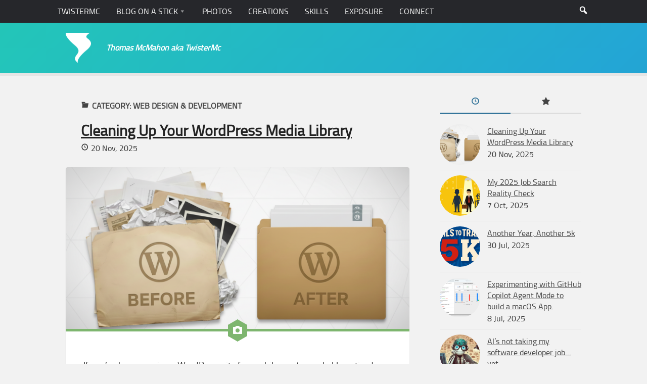

--- FILE ---
content_type: text/html; charset=UTF-8
request_url: https://www.twistermc.com/category/web-design/
body_size: 19586
content:
<!DOCTYPE html>
<html class="no-js" lang="en-US">

<head>
	<meta charset="UTF-8">
	<meta name="viewport" content="width=device-width, initial-scale=1.0">

	<meta name='robots' content='index, follow, max-image-preview:large, max-snippet:-1, max-video-preview:-1' />
<script type="e1c1939166c2ba6336847ebc-text/javascript">document.documentElement.className = document.documentElement.className.replace("no-js","js");</script>

	<!-- This site is optimized with the Yoast SEO plugin v26.8 - https://yoast.com/product/yoast-seo-wordpress/ -->
	<title>Web Design &amp; Development Archives - TwisterMc</title>
	<link rel="canonical" href="https://www.twistermc.com/category/web-design/" />
	<link rel="next" href="https://www.twistermc.com/category/web-design/page/2/" />
	<meta property="og:locale" content="en_US" />
	<meta property="og:type" content="article" />
	<meta property="og:title" content="Web Design &amp; Development Archives - TwisterMc" />
	<meta property="og:url" content="https://www.twistermc.com/category/web-design/" />
	<meta property="og:site_name" content="TwisterMc" />
	<meta property="og:image" content="https://i0.wp.com/www.twistermc.com/blog-u/wp-content/uploads/2014/01/twistermc-logo-anew.png?fit=200%2C200&ssl=1" />
	<meta property="og:image:width" content="200" />
	<meta property="og:image:height" content="200" />
	<meta property="og:image:type" content="image/png" />
	<script type="application/ld+json" class="yoast-schema-graph">{"@context":"https://schema.org","@graph":[{"@type":"CollectionPage","@id":"https://www.twistermc.com/category/web-design/","url":"https://www.twistermc.com/category/web-design/","name":"Web Design &amp; Development Archives - TwisterMc","isPartOf":{"@id":"https://www.twistermc.com/#website"},"primaryImageOfPage":{"@id":"https://www.twistermc.com/category/web-design/#primaryimage"},"image":{"@id":"https://www.twistermc.com/category/web-design/#primaryimage"},"thumbnailUrl":"https://i0.wp.com/www.twistermc.com/blog-u/wp-content/uploads/2025/11/wp-media-library.png?fit=1408%2C736&ssl=1","breadcrumb":{"@id":"https://www.twistermc.com/category/web-design/#breadcrumb"},"inLanguage":"en-US"},{"@type":"ImageObject","inLanguage":"en-US","@id":"https://www.twistermc.com/category/web-design/#primaryimage","url":"https://i0.wp.com/www.twistermc.com/blog-u/wp-content/uploads/2025/11/wp-media-library.png?fit=1408%2C736&ssl=1","contentUrl":"https://i0.wp.com/www.twistermc.com/blog-u/wp-content/uploads/2025/11/wp-media-library.png?fit=1408%2C736&ssl=1","width":1408,"height":736,"caption":"Two folders, one messy and full. The second organized and slim"},{"@type":"BreadcrumbList","@id":"https://www.twistermc.com/category/web-design/#breadcrumb","itemListElement":[{"@type":"ListItem","position":1,"name":"Home","item":"https://www.twistermc.com/"},{"@type":"ListItem","position":2,"name":"Web Design &amp; Development"}]},{"@type":"WebSite","@id":"https://www.twistermc.com/#website","url":"https://www.twistermc.com/","name":"TwisterMc","description":"Thomas McMahon aka TwisterMc","publisher":{"@id":"https://www.twistermc.com/#/schema/person/35ba49dfaf61178d517b614a9a1faed0"},"potentialAction":[{"@type":"SearchAction","target":{"@type":"EntryPoint","urlTemplate":"https://www.twistermc.com/?s={search_term_string}"},"query-input":{"@type":"PropertyValueSpecification","valueRequired":true,"valueName":"search_term_string"}}],"inLanguage":"en-US"},{"@type":["Person","Organization"],"@id":"https://www.twistermc.com/#/schema/person/35ba49dfaf61178d517b614a9a1faed0","name":"Thomas","image":{"@type":"ImageObject","inLanguage":"en-US","@id":"https://www.twistermc.com/#/schema/person/image/","url":"https://i0.wp.com/www.twistermc.com/blog-u/wp-content/uploads/2014/01/twistermc-logo-anew.png?fit=200%2C200&ssl=1","contentUrl":"https://i0.wp.com/www.twistermc.com/blog-u/wp-content/uploads/2014/01/twistermc-logo-anew.png?fit=200%2C200&ssl=1","width":200,"height":200,"caption":"Thomas"},"logo":{"@id":"https://www.twistermc.com/#/schema/person/image/"},"description":"Thomas is a senior software engineer at Nerdery specializing in front-end development and WordPress. Avid weather fan, and roller coaster enthusiast.","sameAs":["https://www.twistermc.com","https://www.facebook.com/twistermc","https://x.com/twistermc","https://www.tumblr.com/twistermc"]}]}</script>
	<!-- / Yoast SEO plugin. -->


<link rel='dns-prefetch' href='//www.twistermc.com' />
<link rel='dns-prefetch' href='//stats.wp.com' />
<link rel='dns-prefetch' href='//v0.wordpress.com' />
<link rel='dns-prefetch' href='//jetpack.wordpress.com' />
<link rel='dns-prefetch' href='//s0.wp.com' />
<link rel='dns-prefetch' href='//public-api.wordpress.com' />
<link rel='dns-prefetch' href='//0.gravatar.com' />
<link rel='dns-prefetch' href='//1.gravatar.com' />
<link rel='dns-prefetch' href='//2.gravatar.com' />
<link rel='preconnect' href='//i0.wp.com' />
<link rel='preconnect' href='//c0.wp.com' />
<link rel="alternate" type="application/rss+xml" title="TwisterMc &raquo; Feed" href="https://www.twistermc.com/feed/" />
<link rel="alternate" type="application/rss+xml" title="TwisterMc &raquo; Comments Feed" href="https://www.twistermc.com/comments/feed/" />
<link rel="alternate" type="application/rss+xml" title="TwisterMc &raquo; Web Design &amp; Development Category Feed" href="https://www.twistermc.com/category/web-design/feed/" />
<style id='wp-img-auto-sizes-contain-inline-css' type='text/css'>
img:is([sizes=auto i],[sizes^="auto," i]){contain-intrinsic-size:3000px 1500px}
/*# sourceURL=wp-img-auto-sizes-contain-inline-css */
</style>
<style id='wp-emoji-styles-inline-css' type='text/css'>

	img.wp-smiley, img.emoji {
		display: inline !important;
		border: none !important;
		box-shadow: none !important;
		height: 1em !important;
		width: 1em !important;
		margin: 0 0.07em !important;
		vertical-align: -0.1em !important;
		background: none !important;
		padding: 0 !important;
	}
/*# sourceURL=wp-emoji-styles-inline-css */
</style>
<style id='wp-block-library-inline-css' type='text/css'>
:root{--wp-block-synced-color:#7a00df;--wp-block-synced-color--rgb:122,0,223;--wp-bound-block-color:var(--wp-block-synced-color);--wp-editor-canvas-background:#ddd;--wp-admin-theme-color:#007cba;--wp-admin-theme-color--rgb:0,124,186;--wp-admin-theme-color-darker-10:#006ba1;--wp-admin-theme-color-darker-10--rgb:0,107,160.5;--wp-admin-theme-color-darker-20:#005a87;--wp-admin-theme-color-darker-20--rgb:0,90,135;--wp-admin-border-width-focus:2px}@media (min-resolution:192dpi){:root{--wp-admin-border-width-focus:1.5px}}.wp-element-button{cursor:pointer}:root .has-very-light-gray-background-color{background-color:#eee}:root .has-very-dark-gray-background-color{background-color:#313131}:root .has-very-light-gray-color{color:#eee}:root .has-very-dark-gray-color{color:#313131}:root .has-vivid-green-cyan-to-vivid-cyan-blue-gradient-background{background:linear-gradient(135deg,#00d084,#0693e3)}:root .has-purple-crush-gradient-background{background:linear-gradient(135deg,#34e2e4,#4721fb 50%,#ab1dfe)}:root .has-hazy-dawn-gradient-background{background:linear-gradient(135deg,#faaca8,#dad0ec)}:root .has-subdued-olive-gradient-background{background:linear-gradient(135deg,#fafae1,#67a671)}:root .has-atomic-cream-gradient-background{background:linear-gradient(135deg,#fdd79a,#004a59)}:root .has-nightshade-gradient-background{background:linear-gradient(135deg,#330968,#31cdcf)}:root .has-midnight-gradient-background{background:linear-gradient(135deg,#020381,#2874fc)}:root{--wp--preset--font-size--normal:16px;--wp--preset--font-size--huge:42px}.has-regular-font-size{font-size:1em}.has-larger-font-size{font-size:2.625em}.has-normal-font-size{font-size:var(--wp--preset--font-size--normal)}.has-huge-font-size{font-size:var(--wp--preset--font-size--huge)}.has-text-align-center{text-align:center}.has-text-align-left{text-align:left}.has-text-align-right{text-align:right}.has-fit-text{white-space:nowrap!important}#end-resizable-editor-section{display:none}.aligncenter{clear:both}.items-justified-left{justify-content:flex-start}.items-justified-center{justify-content:center}.items-justified-right{justify-content:flex-end}.items-justified-space-between{justify-content:space-between}.screen-reader-text{border:0;clip-path:inset(50%);height:1px;margin:-1px;overflow:hidden;padding:0;position:absolute;width:1px;word-wrap:normal!important}.screen-reader-text:focus{background-color:#ddd;clip-path:none;color:#444;display:block;font-size:1em;height:auto;left:5px;line-height:normal;padding:15px 23px 14px;text-decoration:none;top:5px;width:auto;z-index:100000}html :where(.has-border-color){border-style:solid}html :where([style*=border-top-color]){border-top-style:solid}html :where([style*=border-right-color]){border-right-style:solid}html :where([style*=border-bottom-color]){border-bottom-style:solid}html :where([style*=border-left-color]){border-left-style:solid}html :where([style*=border-width]){border-style:solid}html :where([style*=border-top-width]){border-top-style:solid}html :where([style*=border-right-width]){border-right-style:solid}html :where([style*=border-bottom-width]){border-bottom-style:solid}html :where([style*=border-left-width]){border-left-style:solid}html :where(img[class*=wp-image-]){height:auto;max-width:100%}:where(figure){margin:0 0 1em}html :where(.is-position-sticky){--wp-admin--admin-bar--position-offset:var(--wp-admin--admin-bar--height,0px)}@media screen and (max-width:600px){html :where(.is-position-sticky){--wp-admin--admin-bar--position-offset:0px}}

/*# sourceURL=wp-block-library-inline-css */
</style><style id='wp-block-button-inline-css' type='text/css'>
.wp-block-button__link{align-content:center;box-sizing:border-box;cursor:pointer;display:inline-block;height:100%;text-align:center;word-break:break-word}.wp-block-button__link.aligncenter{text-align:center}.wp-block-button__link.alignright{text-align:right}:where(.wp-block-button__link){border-radius:9999px;box-shadow:none;padding:calc(.667em + 2px) calc(1.333em + 2px);text-decoration:none}.wp-block-button[style*=text-decoration] .wp-block-button__link{text-decoration:inherit}.wp-block-buttons>.wp-block-button.has-custom-width{max-width:none}.wp-block-buttons>.wp-block-button.has-custom-width .wp-block-button__link{width:100%}.wp-block-buttons>.wp-block-button.has-custom-font-size .wp-block-button__link{font-size:inherit}.wp-block-buttons>.wp-block-button.wp-block-button__width-25{width:calc(25% - var(--wp--style--block-gap, .5em)*.75)}.wp-block-buttons>.wp-block-button.wp-block-button__width-50{width:calc(50% - var(--wp--style--block-gap, .5em)*.5)}.wp-block-buttons>.wp-block-button.wp-block-button__width-75{width:calc(75% - var(--wp--style--block-gap, .5em)*.25)}.wp-block-buttons>.wp-block-button.wp-block-button__width-100{flex-basis:100%;width:100%}.wp-block-buttons.is-vertical>.wp-block-button.wp-block-button__width-25{width:25%}.wp-block-buttons.is-vertical>.wp-block-button.wp-block-button__width-50{width:50%}.wp-block-buttons.is-vertical>.wp-block-button.wp-block-button__width-75{width:75%}.wp-block-button.is-style-squared,.wp-block-button__link.wp-block-button.is-style-squared{border-radius:0}.wp-block-button.no-border-radius,.wp-block-button__link.no-border-radius{border-radius:0!important}:root :where(.wp-block-button .wp-block-button__link.is-style-outline),:root :where(.wp-block-button.is-style-outline>.wp-block-button__link){border:2px solid;padding:.667em 1.333em}:root :where(.wp-block-button .wp-block-button__link.is-style-outline:not(.has-text-color)),:root :where(.wp-block-button.is-style-outline>.wp-block-button__link:not(.has-text-color)){color:currentColor}:root :where(.wp-block-button .wp-block-button__link.is-style-outline:not(.has-background)),:root :where(.wp-block-button.is-style-outline>.wp-block-button__link:not(.has-background)){background-color:initial;background-image:none}
/*# sourceURL=https://c0.wp.com/c/6.9/wp-includes/blocks/button/style.min.css */
</style>
<style id='wp-block-heading-inline-css' type='text/css'>
h1:where(.wp-block-heading).has-background,h2:where(.wp-block-heading).has-background,h3:where(.wp-block-heading).has-background,h4:where(.wp-block-heading).has-background,h5:where(.wp-block-heading).has-background,h6:where(.wp-block-heading).has-background{padding:1.25em 2.375em}h1.has-text-align-left[style*=writing-mode]:where([style*=vertical-lr]),h1.has-text-align-right[style*=writing-mode]:where([style*=vertical-rl]),h2.has-text-align-left[style*=writing-mode]:where([style*=vertical-lr]),h2.has-text-align-right[style*=writing-mode]:where([style*=vertical-rl]),h3.has-text-align-left[style*=writing-mode]:where([style*=vertical-lr]),h3.has-text-align-right[style*=writing-mode]:where([style*=vertical-rl]),h4.has-text-align-left[style*=writing-mode]:where([style*=vertical-lr]),h4.has-text-align-right[style*=writing-mode]:where([style*=vertical-rl]),h5.has-text-align-left[style*=writing-mode]:where([style*=vertical-lr]),h5.has-text-align-right[style*=writing-mode]:where([style*=vertical-rl]),h6.has-text-align-left[style*=writing-mode]:where([style*=vertical-lr]),h6.has-text-align-right[style*=writing-mode]:where([style*=vertical-rl]){rotate:180deg}
/*# sourceURL=https://c0.wp.com/c/6.9/wp-includes/blocks/heading/style.min.css */
</style>
<style id='wp-block-buttons-inline-css' type='text/css'>
.wp-block-buttons{box-sizing:border-box}.wp-block-buttons.is-vertical{flex-direction:column}.wp-block-buttons.is-vertical>.wp-block-button:last-child{margin-bottom:0}.wp-block-buttons>.wp-block-button{display:inline-block;margin:0}.wp-block-buttons.is-content-justification-left{justify-content:flex-start}.wp-block-buttons.is-content-justification-left.is-vertical{align-items:flex-start}.wp-block-buttons.is-content-justification-center{justify-content:center}.wp-block-buttons.is-content-justification-center.is-vertical{align-items:center}.wp-block-buttons.is-content-justification-right{justify-content:flex-end}.wp-block-buttons.is-content-justification-right.is-vertical{align-items:flex-end}.wp-block-buttons.is-content-justification-space-between{justify-content:space-between}.wp-block-buttons.aligncenter{text-align:center}.wp-block-buttons:not(.is-content-justification-space-between,.is-content-justification-right,.is-content-justification-left,.is-content-justification-center) .wp-block-button.aligncenter{margin-left:auto;margin-right:auto;width:100%}.wp-block-buttons[style*=text-decoration] .wp-block-button,.wp-block-buttons[style*=text-decoration] .wp-block-button__link{text-decoration:inherit}.wp-block-buttons.has-custom-font-size .wp-block-button__link{font-size:inherit}.wp-block-buttons .wp-block-button__link{width:100%}.wp-block-button.aligncenter{text-align:center}
/*# sourceURL=https://c0.wp.com/c/6.9/wp-includes/blocks/buttons/style.min.css */
</style>
<style id='wp-block-paragraph-inline-css' type='text/css'>
.is-small-text{font-size:.875em}.is-regular-text{font-size:1em}.is-large-text{font-size:2.25em}.is-larger-text{font-size:3em}.has-drop-cap:not(:focus):first-letter{float:left;font-size:8.4em;font-style:normal;font-weight:100;line-height:.68;margin:.05em .1em 0 0;text-transform:uppercase}body.rtl .has-drop-cap:not(:focus):first-letter{float:none;margin-left:.1em}p.has-drop-cap.has-background{overflow:hidden}:root :where(p.has-background){padding:1.25em 2.375em}:where(p.has-text-color:not(.has-link-color)) a{color:inherit}p.has-text-align-left[style*="writing-mode:vertical-lr"],p.has-text-align-right[style*="writing-mode:vertical-rl"]{rotate:180deg}
/*# sourceURL=https://c0.wp.com/c/6.9/wp-includes/blocks/paragraph/style.min.css */
</style>
<style id='global-styles-inline-css' type='text/css'>
:root{--wp--preset--aspect-ratio--square: 1;--wp--preset--aspect-ratio--4-3: 4/3;--wp--preset--aspect-ratio--3-4: 3/4;--wp--preset--aspect-ratio--3-2: 3/2;--wp--preset--aspect-ratio--2-3: 2/3;--wp--preset--aspect-ratio--16-9: 16/9;--wp--preset--aspect-ratio--9-16: 9/16;--wp--preset--color--black: #000000;--wp--preset--color--cyan-bluish-gray: #abb8c3;--wp--preset--color--white: #ffffff;--wp--preset--color--pale-pink: #f78da7;--wp--preset--color--vivid-red: #cf2e2e;--wp--preset--color--luminous-vivid-orange: #ff6900;--wp--preset--color--luminous-vivid-amber: #fcb900;--wp--preset--color--light-green-cyan: #7bdcb5;--wp--preset--color--vivid-green-cyan: #00d084;--wp--preset--color--pale-cyan-blue: #8ed1fc;--wp--preset--color--vivid-cyan-blue: #0693e3;--wp--preset--color--vivid-purple: #9b51e0;--wp--preset--gradient--vivid-cyan-blue-to-vivid-purple: linear-gradient(135deg,rgb(6,147,227) 0%,rgb(155,81,224) 100%);--wp--preset--gradient--light-green-cyan-to-vivid-green-cyan: linear-gradient(135deg,rgb(122,220,180) 0%,rgb(0,208,130) 100%);--wp--preset--gradient--luminous-vivid-amber-to-luminous-vivid-orange: linear-gradient(135deg,rgb(252,185,0) 0%,rgb(255,105,0) 100%);--wp--preset--gradient--luminous-vivid-orange-to-vivid-red: linear-gradient(135deg,rgb(255,105,0) 0%,rgb(207,46,46) 100%);--wp--preset--gradient--very-light-gray-to-cyan-bluish-gray: linear-gradient(135deg,rgb(238,238,238) 0%,rgb(169,184,195) 100%);--wp--preset--gradient--cool-to-warm-spectrum: linear-gradient(135deg,rgb(74,234,220) 0%,rgb(151,120,209) 20%,rgb(207,42,186) 40%,rgb(238,44,130) 60%,rgb(251,105,98) 80%,rgb(254,248,76) 100%);--wp--preset--gradient--blush-light-purple: linear-gradient(135deg,rgb(255,206,236) 0%,rgb(152,150,240) 100%);--wp--preset--gradient--blush-bordeaux: linear-gradient(135deg,rgb(254,205,165) 0%,rgb(254,45,45) 50%,rgb(107,0,62) 100%);--wp--preset--gradient--luminous-dusk: linear-gradient(135deg,rgb(255,203,112) 0%,rgb(199,81,192) 50%,rgb(65,88,208) 100%);--wp--preset--gradient--pale-ocean: linear-gradient(135deg,rgb(255,245,203) 0%,rgb(182,227,212) 50%,rgb(51,167,181) 100%);--wp--preset--gradient--electric-grass: linear-gradient(135deg,rgb(202,248,128) 0%,rgb(113,206,126) 100%);--wp--preset--gradient--midnight: linear-gradient(135deg,rgb(2,3,129) 0%,rgb(40,116,252) 100%);--wp--preset--font-size--small: 13px;--wp--preset--font-size--medium: 20px;--wp--preset--font-size--large: 36px;--wp--preset--font-size--x-large: 42px;--wp--preset--spacing--20: 0.44rem;--wp--preset--spacing--30: 0.67rem;--wp--preset--spacing--40: 1rem;--wp--preset--spacing--50: 1.5rem;--wp--preset--spacing--60: 2.25rem;--wp--preset--spacing--70: 3.38rem;--wp--preset--spacing--80: 5.06rem;--wp--preset--shadow--natural: 6px 6px 9px rgba(0, 0, 0, 0.2);--wp--preset--shadow--deep: 12px 12px 50px rgba(0, 0, 0, 0.4);--wp--preset--shadow--sharp: 6px 6px 0px rgba(0, 0, 0, 0.2);--wp--preset--shadow--outlined: 6px 6px 0px -3px rgb(255, 255, 255), 6px 6px rgb(0, 0, 0);--wp--preset--shadow--crisp: 6px 6px 0px rgb(0, 0, 0);}:where(.is-layout-flex){gap: 0.5em;}:where(.is-layout-grid){gap: 0.5em;}body .is-layout-flex{display: flex;}.is-layout-flex{flex-wrap: wrap;align-items: center;}.is-layout-flex > :is(*, div){margin: 0;}body .is-layout-grid{display: grid;}.is-layout-grid > :is(*, div){margin: 0;}:where(.wp-block-columns.is-layout-flex){gap: 2em;}:where(.wp-block-columns.is-layout-grid){gap: 2em;}:where(.wp-block-post-template.is-layout-flex){gap: 1.25em;}:where(.wp-block-post-template.is-layout-grid){gap: 1.25em;}.has-black-color{color: var(--wp--preset--color--black) !important;}.has-cyan-bluish-gray-color{color: var(--wp--preset--color--cyan-bluish-gray) !important;}.has-white-color{color: var(--wp--preset--color--white) !important;}.has-pale-pink-color{color: var(--wp--preset--color--pale-pink) !important;}.has-vivid-red-color{color: var(--wp--preset--color--vivid-red) !important;}.has-luminous-vivid-orange-color{color: var(--wp--preset--color--luminous-vivid-orange) !important;}.has-luminous-vivid-amber-color{color: var(--wp--preset--color--luminous-vivid-amber) !important;}.has-light-green-cyan-color{color: var(--wp--preset--color--light-green-cyan) !important;}.has-vivid-green-cyan-color{color: var(--wp--preset--color--vivid-green-cyan) !important;}.has-pale-cyan-blue-color{color: var(--wp--preset--color--pale-cyan-blue) !important;}.has-vivid-cyan-blue-color{color: var(--wp--preset--color--vivid-cyan-blue) !important;}.has-vivid-purple-color{color: var(--wp--preset--color--vivid-purple) !important;}.has-black-background-color{background-color: var(--wp--preset--color--black) !important;}.has-cyan-bluish-gray-background-color{background-color: var(--wp--preset--color--cyan-bluish-gray) !important;}.has-white-background-color{background-color: var(--wp--preset--color--white) !important;}.has-pale-pink-background-color{background-color: var(--wp--preset--color--pale-pink) !important;}.has-vivid-red-background-color{background-color: var(--wp--preset--color--vivid-red) !important;}.has-luminous-vivid-orange-background-color{background-color: var(--wp--preset--color--luminous-vivid-orange) !important;}.has-luminous-vivid-amber-background-color{background-color: var(--wp--preset--color--luminous-vivid-amber) !important;}.has-light-green-cyan-background-color{background-color: var(--wp--preset--color--light-green-cyan) !important;}.has-vivid-green-cyan-background-color{background-color: var(--wp--preset--color--vivid-green-cyan) !important;}.has-pale-cyan-blue-background-color{background-color: var(--wp--preset--color--pale-cyan-blue) !important;}.has-vivid-cyan-blue-background-color{background-color: var(--wp--preset--color--vivid-cyan-blue) !important;}.has-vivid-purple-background-color{background-color: var(--wp--preset--color--vivid-purple) !important;}.has-black-border-color{border-color: var(--wp--preset--color--black) !important;}.has-cyan-bluish-gray-border-color{border-color: var(--wp--preset--color--cyan-bluish-gray) !important;}.has-white-border-color{border-color: var(--wp--preset--color--white) !important;}.has-pale-pink-border-color{border-color: var(--wp--preset--color--pale-pink) !important;}.has-vivid-red-border-color{border-color: var(--wp--preset--color--vivid-red) !important;}.has-luminous-vivid-orange-border-color{border-color: var(--wp--preset--color--luminous-vivid-orange) !important;}.has-luminous-vivid-amber-border-color{border-color: var(--wp--preset--color--luminous-vivid-amber) !important;}.has-light-green-cyan-border-color{border-color: var(--wp--preset--color--light-green-cyan) !important;}.has-vivid-green-cyan-border-color{border-color: var(--wp--preset--color--vivid-green-cyan) !important;}.has-pale-cyan-blue-border-color{border-color: var(--wp--preset--color--pale-cyan-blue) !important;}.has-vivid-cyan-blue-border-color{border-color: var(--wp--preset--color--vivid-cyan-blue) !important;}.has-vivid-purple-border-color{border-color: var(--wp--preset--color--vivid-purple) !important;}.has-vivid-cyan-blue-to-vivid-purple-gradient-background{background: var(--wp--preset--gradient--vivid-cyan-blue-to-vivid-purple) !important;}.has-light-green-cyan-to-vivid-green-cyan-gradient-background{background: var(--wp--preset--gradient--light-green-cyan-to-vivid-green-cyan) !important;}.has-luminous-vivid-amber-to-luminous-vivid-orange-gradient-background{background: var(--wp--preset--gradient--luminous-vivid-amber-to-luminous-vivid-orange) !important;}.has-luminous-vivid-orange-to-vivid-red-gradient-background{background: var(--wp--preset--gradient--luminous-vivid-orange-to-vivid-red) !important;}.has-very-light-gray-to-cyan-bluish-gray-gradient-background{background: var(--wp--preset--gradient--very-light-gray-to-cyan-bluish-gray) !important;}.has-cool-to-warm-spectrum-gradient-background{background: var(--wp--preset--gradient--cool-to-warm-spectrum) !important;}.has-blush-light-purple-gradient-background{background: var(--wp--preset--gradient--blush-light-purple) !important;}.has-blush-bordeaux-gradient-background{background: var(--wp--preset--gradient--blush-bordeaux) !important;}.has-luminous-dusk-gradient-background{background: var(--wp--preset--gradient--luminous-dusk) !important;}.has-pale-ocean-gradient-background{background: var(--wp--preset--gradient--pale-ocean) !important;}.has-electric-grass-gradient-background{background: var(--wp--preset--gradient--electric-grass) !important;}.has-midnight-gradient-background{background: var(--wp--preset--gradient--midnight) !important;}.has-small-font-size{font-size: var(--wp--preset--font-size--small) !important;}.has-medium-font-size{font-size: var(--wp--preset--font-size--medium) !important;}.has-large-font-size{font-size: var(--wp--preset--font-size--large) !important;}.has-x-large-font-size{font-size: var(--wp--preset--font-size--x-large) !important;}
/*# sourceURL=global-styles-inline-css */
</style>
<style id='block-style-variation-styles-inline-css' type='text/css'>
:root :where(.wp-block-button.is-style-outline--1 .wp-block-button__link){background: transparent none;border-color: currentColor;border-width: 2px;border-style: solid;color: currentColor;padding-top: 0.667em;padding-right: 1.33em;padding-bottom: 0.667em;padding-left: 1.33em;}
/*# sourceURL=block-style-variation-styles-inline-css */
</style>
<style id='core-block-supports-inline-css' type='text/css'>
.wp-elements-bd4e46c9e495bc4583fcdb8a2aea9306 a:where(:not(.wp-element-button)){color:var(--wp--preset--color--black);}
/*# sourceURL=core-block-supports-inline-css */
</style>

<style id='classic-theme-styles-inline-css' type='text/css'>
/*! This file is auto-generated */
.wp-block-button__link{color:#fff;background-color:#32373c;border-radius:9999px;box-shadow:none;text-decoration:none;padding:calc(.667em + 2px) calc(1.333em + 2px);font-size:1.125em}.wp-block-file__button{background:#32373c;color:#fff;text-decoration:none}
/*# sourceURL=/wp-includes/css/classic-themes.min.css */
</style>
<link rel='stylesheet' id='indieweb-css' href='https://www.twistermc.com/wp-content/plugins/indieweb/static/css/indieweb-bw.css?ver=5.0.0' type='text/css' media='all' />
<link rel='stylesheet' id='style-2-css' href='https://www.twistermc.com/wp-content/themes/anew/style.css?ver=1.0.7.3' type='text/css' media='' />
<link rel='stylesheet' id='dashicons-css' href='https://c0.wp.com/c/6.9/wp-includes/css/dashicons.min.css' type='text/css' media='all' />
<script type="e1c1939166c2ba6336847ebc-text/javascript" src="https://c0.wp.com/c/6.9/wp-includes/js/jquery/jquery.min.js" id="jquery-core-js"></script>
<link rel="https://api.w.org/" href="https://www.twistermc.com/wp-json/" /><link rel="alternate" title="JSON" type="application/json" href="https://www.twistermc.com/wp-json/wp/v2/categories/11" /><link rel="EditURI" type="application/rsd+xml" title="RSD" href="https://www.twistermc.com/xmlrpc.php?rsd" />
<meta name="generator" content="WordPress 6.9" />
	<style>img#wpstats{display:none}</style>
		
<!-- BEGIN Clicky Analytics v2.2.4 Tracking - https://wordpress.org/plugins/clicky-analytics/ -->
<script type="e1c1939166c2ba6336847ebc-text/javascript">
  var clicky_custom = clicky_custom || {};
  clicky_custom.outbound_pattern = ['/go/','/out/'];
</script>

<script async src="//static.getclicky.com/249092.js" type="e1c1939166c2ba6336847ebc-text/javascript"></script>

<!-- END Clicky Analytics v2.2.4 Tracking -->


<link rel="alternate" title="ActivityPub (JSON)" type="application/activity+json" href="https://www.twistermc.com/?term_id=11" />
<link rel="icon" href="https://i0.wp.com/www.twistermc.com/blog-u/wp-content/uploads/2014/01/twistermc-logo-anew.png?fit=32%2C32&#038;ssl=1" sizes="32x32" />
<link rel="icon" href="https://i0.wp.com/www.twistermc.com/blog-u/wp-content/uploads/2014/01/twistermc-logo-anew.png?fit=192%2C192&#038;ssl=1" sizes="192x192" />
<link rel="apple-touch-icon" href="https://i0.wp.com/www.twistermc.com/blog-u/wp-content/uploads/2014/01/twistermc-logo-anew.png?fit=180%2C180&#038;ssl=1" />
<meta name="msapplication-TileImage" content="https://i0.wp.com/www.twistermc.com/blog-u/wp-content/uploads/2014/01/twistermc-logo-anew.png?fit=200%2C200&#038;ssl=1" />
<link rel="apple-touch-icon" sizes="57x57" href="/favicons/apple-touch-icon-57x57.png"><link rel="apple-touch-icon" sizes="60x60" href="/favicons/apple-touch-icon-60x60.png"><link rel="apple-touch-icon" sizes="72x72" href="/favicons/apple-touch-icon-72x72.png"><link rel="apple-touch-icon" sizes="76x76" href="/favicons/apple-touch-icon-76x76.png"><link rel="apple-touch-icon" sizes="114x114" href="/favicons/apple-touch-icon-114x114.png"><link rel="apple-touch-icon" sizes="120x120" href="/favicons/apple-touch-icon-120x120.png"><link rel="apple-touch-icon" sizes="144x144" href="/favicons/apple-touch-icon-144x144.png"><link rel="apple-touch-icon" sizes="152x152" href="/favicons/apple-touch-icon-152x152.png"><link rel="apple-touch-icon" sizes="180x180" href="/favicons/apple-touch-icon-180x180.png"><link rel="icon" type="image/png" href="/favicons/favicon-32x32.png" sizes="32x32"><link rel="icon" type="image/png" href="/favicons/favicon-194x194.png" sizes="194x194"><link rel="icon" type="image/png" href="/favicons/favicon-96x96.png" sizes="96x96"><link rel="icon" type="image/png" href="/favicons/android-chrome-192x192.png" sizes="192x192"><link rel="icon" type="image/png" href="/favicons/favicon-16x16.png" sizes="16x16"><link rel="manifest" href="/favicons/manifest.json"><link rel="mask-icon" href="/favicons/safari-pinned-tab.svg" color="#3F8EBC"><meta name="msapplication-TileColor" content="#da532c"><meta name="msapplication-TileImage" content="/mstile-144x144.png"><meta name="theme-color" content="#ffffff"><meta name="twitter:site" content="@TwisterMc"/><meta name="twitter:domain" content="Blog on a Stick"/><meta name="twitter:creator" content="@twistermc"/><meta property="fb:admins" content="500138493"/><meta name="twitter:card" content="photo">		<style type="text/css" id="wp-custom-css">
			figure.wp-block-gallery.has-nested-images { margin-bottom: 1em; }

.wp-block-image figcaption { line-height: 1.5; }		</style>
		
	<link rel="pingback" href="https://www.twistermc.com/xmlrpc.php">
	<link rel="alternate" href="https://www.twistermc.com" hreflang="en-us" />

<link rel='stylesheet' id='jetpack-swiper-library-css' href='https://c0.wp.com/p/jetpack/15.4/_inc/blocks/swiper.css' type='text/css' media='all' />
<link rel='stylesheet' id='jetpack-carousel-css' href='https://c0.wp.com/p/jetpack/15.4/modules/carousel/jetpack-carousel.css' type='text/css' media='all' />
</head>

<body class="archive category category-web-design category-11 wp-theme-anew wp-child-theme-anew-child col-2cl topbar-enabled light-header-text">
<a href="#mainContent" class="linkSkip">Skip To Main Content (Click This)</a>
<div id="wrapper">

	<header id="header" role="banner">

					<nav class="nav-container group" id="nav-topbar" role="navigation" aria-label="Main">
				<div class="nav-toggle"><i class="fa fa-bars"></i></div>
				<div class="nav-wrap container"><ul id="menu-main" class="nav container-inner group"><li id="menu-item-39725" class="menu-item menu-item-type-post_type menu-item-object-page menu-item-home menu-item-39725"><a href="https://www.twistermc.com/">TwisterMc</a></li>
<li id="menu-item-42162" class="menu-item menu-item-type-custom menu-item-object-custom current-menu-ancestor current-menu-parent menu-item-has-children menu-item-42162"><a href="#">Blog on a Stick</a>
<ul class="sub-menu">
	<li id="menu-item-42163" class="menu-item menu-item-type-post_type menu-item-object-page current_page_parent menu-item-42163"><a href="https://www.twistermc.com/blog/">All Posts</a></li>
	<li id="menu-item-40308" class="menu-item menu-item-type-taxonomy menu-item-object-category menu-item-40308"><a href="https://www.twistermc.com/category/wordpress/">WordPress</a></li>
	<li id="menu-item-40307" class="menu-item menu-item-type-taxonomy menu-item-object-category current-menu-item menu-item-40307"><a href="https://www.twistermc.com/category/web-design/" aria-current="page">Web Design &amp; Development</a></li>
	<li id="menu-item-40313" class="menu-item menu-item-type-taxonomy menu-item-object-category menu-item-40313"><a href="https://www.twistermc.com/category/review/">Review</a></li>
	<li id="menu-item-40305" class="menu-item menu-item-type-taxonomy menu-item-object-category menu-item-40305"><a href="https://www.twistermc.com/category/software/">Software</a></li>
	<li id="menu-item-40306" class="menu-item menu-item-type-taxonomy menu-item-object-category menu-item-40306"><a href="https://www.twistermc.com/category/weather/">Weather</a></li>
	<li id="menu-item-40309" class="menu-item menu-item-type-custom menu-item-object-custom menu-item-40309"><a href="https://www.twistermc.com/categories/">More Categories</a></li>
</ul>
</li>
<li id="menu-item-39754" class="menu-item menu-item-type-taxonomy menu-item-object-category menu-item-39754"><a href="https://www.twistermc.com/category/photos/">Photos</a></li>
<li id="menu-item-39733" class="menu-item menu-item-type-post_type menu-item-object-page menu-item-39733"><a href="https://www.twistermc.com/creations/">Creations</a></li>
<li id="menu-item-39753" class="menu-item menu-item-type-post_type menu-item-object-page menu-item-39753"><a href="https://www.twistermc.com/web-designer/">Skills</a></li>
<li id="menu-item-39735" class="menu-item menu-item-type-post_type menu-item-object-page menu-item-39735"><a href="https://www.twistermc.com/exposure/">Exposure</a></li>
<li id="menu-item-49328" class="menu-item menu-item-type-post_type menu-item-object-page menu-item-49328"><a href="https://www.twistermc.com/connect-with-me/">Connect</a></li>
</ul></div>

				<div class="container">
					<div class="toggle-search"><i class="fa fa-search"></i></div>
					<div class="search-expand">
						<div class="search-expand-inner">
							<form method="get" class="searchform themeform" action="https://www.twistermc.com/">
	<div>
		<input type="text" class="search" name="s" onblur="if (!window.__cfRLUnblockHandlers) return false; if(this.value=='')this.value='To search type and hit enter';" onfocus="if (!window.__cfRLUnblockHandlers) return false; if(this.value=='To search type and hit enter')this.value='';" value="To search type and hit enter" data-cf-modified-e1c1939166c2ba6336847ebc-="" />
	</div>
</form>						</div>
					</div>
				</div><!--/.container-->

			</nav><!--/#nav-topbar-->
		
		<div class="container">
			<div class="pad group">
				<p class="site-title"><a href="https://www.twistermc.com/" rel="home"><img src="https://www.twistermc.com/blog-u/wp-content/uploads/2013/11/twistermc-logo-white.png" alt="TwisterMc" height="60" width="50"></a></p>
				<h1 class="site-description">Thomas McMahon aka TwisterMc</h1>
			</div>
		</div><!--/.container-->

	</header><!--/#header-->

	<div id="page" class="container">
		<div class="main group">

<section class="content" role="main">
<a id="mainContent" role="heading" tabindex="-1" class="isVisuallyHidden" aria-level="2">Main Content</a>


	<div class="pad group">
		
		<div class="page-title pad">

			<h1><i class="fa fa-folder-open"></i>Category: <span>Web Design &amp; Development</span></h1>
		
	
</div><!--/.page-title-->		
					
							
<article id="post-50945" class="group post-50945 post type-post status-publish format-image has-post-thumbnail hentry category-web-design category-wordpress post_format-post-format-image">

	<h2 class="post-title pad">
		<a href="https://www.twistermc.com/50945/cleaning-up-your-wordpress-media-library/" rel="bookmark" title="Cleaning Up Your WordPress Media Library">Cleaning Up Your WordPress Media Library</a>
	</h2><!--/.post-title-->

	<ul class="post-meta pad group">
		<li><i class="fa fa-clock-o"></i>20 Nov, 2025</li>
	</ul><!--/.post-meta-->

	<div class="post-inner">

		

	<div class="post-format">
		<div class="image-container">
			<a href="https://www.twistermc.com/50945/cleaning-up-your-wordpress-media-library/" rel="bookmark" title="Cleaning Up Your WordPress Media Library">
				<img width="700" height="329" src="https://i0.wp.com/www.twistermc.com/blog-u/wp-content/uploads/2025/11/wp-media-library.png?resize=700%2C329&amp;ssl=1" class="attachment-thumb-large size-thumb-large wp-post-image" alt="Two folders, one messy and full. The second organized and slim" decoding="async" fetchpriority="high" srcset="https://i0.wp.com/www.twistermc.com/blog-u/wp-content/uploads/2025/11/wp-media-library.png?resize=520%2C245&amp;ssl=1 520w, https://i0.wp.com/www.twistermc.com/blog-u/wp-content/uploads/2025/11/wp-media-library.png?resize=700%2C329&amp;ssl=1 700w, https://i0.wp.com/www.twistermc.com/blog-u/wp-content/uploads/2025/11/wp-media-library.png?zoom=2&amp;resize=700%2C329&amp;ssl=1 1400w" sizes="(max-width: 700px) 100vw, 700px" data-attachment-id="50949" data-permalink="https://www.twistermc.com/50945/cleaning-up-your-wordpress-media-library/wp-media-library/" data-orig-file="https://i0.wp.com/www.twistermc.com/blog-u/wp-content/uploads/2025/11/wp-media-library.png?fit=1408%2C736&amp;ssl=1" data-orig-size="1408,736" data-comments-opened="1" data-image-meta="{&quot;aperture&quot;:&quot;0&quot;,&quot;credit&quot;:&quot;&quot;,&quot;camera&quot;:&quot;&quot;,&quot;caption&quot;:&quot;&quot;,&quot;created_timestamp&quot;:&quot;0&quot;,&quot;copyright&quot;:&quot;&quot;,&quot;focal_length&quot;:&quot;0&quot;,&quot;iso&quot;:&quot;0&quot;,&quot;shutter_speed&quot;:&quot;0&quot;,&quot;title&quot;:&quot;&quot;,&quot;orientation&quot;:&quot;0&quot;}" data-image-title="wp-media-library" data-image-description="" data-image-caption="" data-medium-file="https://i0.wp.com/www.twistermc.com/blog-u/wp-content/uploads/2025/11/wp-media-library.png?fit=300%2C157&amp;ssl=1" data-large-file="https://i0.wp.com/www.twistermc.com/blog-u/wp-content/uploads/2025/11/wp-media-library.png?fit=500%2C261&amp;ssl=1" />			</a>
		</div>
	</div>
	

		<div class="post-deco">
			<div class="hex hex-small">
				<div class="hex-inner"><i class="fa"></i></div>
				<a href="https://www.twistermc.com/type/image/">image Post Format Archive</a>				<div class="corner-1"></div>
				<div class="corner-2"></div>
			</div>
		</div><!--/.post-deco-->

		<div class="post-content pad">

			<div class="entry">
				<p>If you&#8217;ve been running a WordPress site for a while, you&#8217;ve probably noticed your media library has gotten messy. Since WordPress doesn&#8217;t automatically delete media files when you delete the posts they&#8217;re attached to, it can grow and grow. Over time, this leaves you with hundreds or thousands of unattached files cluttering your library. In [&hellip;]</p>
			</div><!--/.entry-->


		</div><!--/.post-content-->

	</div><!--/.post-inner-->

</article><!--/.post-->
		
							
<article id="post-50442" class="group post-50442 post type-post status-publish format-standard has-post-thumbnail hentry category-personal category-web-design">

	<h2 class="post-title pad">
		<a href="https://www.twistermc.com/50442/2025-job-search-reality-check/" rel="bookmark" title="My 2025 Job Search Reality Check">My 2025 Job Search Reality Check</a>
	</h2><!--/.post-title-->

	<ul class="post-meta pad group">
		<li><i class="fa fa-clock-o"></i>7 Oct, 2025</li>
	</ul><!--/.post-meta-->

	<div class="post-inner">

		

	<div class="post-format">
		<div class="image-container">
			<a href="https://www.twistermc.com/50442/2025-job-search-reality-check/" rel="bookmark" title="My 2025 Job Search Reality Check">
				<img width="700" height="329" src="https://i0.wp.com/www.twistermc.com/blog-u/wp-content/uploads/2025/10/job-search-scaled.png?resize=700%2C329&amp;ssl=1" class="attachment-thumb-large size-thumb-large wp-post-image" alt="Graphic depicting a job search between multiple people and a robot" decoding="async" srcset="https://i0.wp.com/www.twistermc.com/blog-u/wp-content/uploads/2025/10/job-search-scaled.png?resize=520%2C245&amp;ssl=1 520w, https://i0.wp.com/www.twistermc.com/blog-u/wp-content/uploads/2025/10/job-search-scaled.png?resize=700%2C329&amp;ssl=1 700w, https://i0.wp.com/www.twistermc.com/blog-u/wp-content/uploads/2025/10/job-search-scaled.png?zoom=2&amp;resize=700%2C329&amp;ssl=1 1400w, https://i0.wp.com/www.twistermc.com/blog-u/wp-content/uploads/2025/10/job-search-scaled.png?zoom=3&amp;resize=700%2C329&amp;ssl=1 2100w" sizes="(max-width: 700px) 100vw, 700px" data-attachment-id="50452" data-permalink="https://www.twistermc.com/50442/2025-job-search-reality-check/job-search/" data-orig-file="https://i0.wp.com/www.twistermc.com/blog-u/wp-content/uploads/2025/10/job-search-scaled.png?fit=2560%2C928&amp;ssl=1" data-orig-size="2560,928" data-comments-opened="1" data-image-meta="{&quot;aperture&quot;:&quot;0&quot;,&quot;credit&quot;:&quot;&quot;,&quot;camera&quot;:&quot;&quot;,&quot;caption&quot;:&quot;&quot;,&quot;created_timestamp&quot;:&quot;0&quot;,&quot;copyright&quot;:&quot;&quot;,&quot;focal_length&quot;:&quot;0&quot;,&quot;iso&quot;:&quot;0&quot;,&quot;shutter_speed&quot;:&quot;0&quot;,&quot;title&quot;:&quot;&quot;,&quot;orientation&quot;:&quot;0&quot;}" data-image-title="job-search" data-image-description="" data-image-caption="" data-medium-file="https://i0.wp.com/www.twistermc.com/blog-u/wp-content/uploads/2025/10/job-search-scaled.png?fit=300%2C109&amp;ssl=1" data-large-file="https://i0.wp.com/www.twistermc.com/blog-u/wp-content/uploads/2025/10/job-search-scaled.png?fit=500%2C181&amp;ssl=1" />			</a>
		</div>
	</div>
	

		<div class="post-deco">
			<div class="hex hex-small">
				<div class="hex-inner"><i class="fa"></i></div>
								<div class="corner-1"></div>
				<div class="corner-2"></div>
			</div>
		</div><!--/.post-deco-->

		<div class="post-content pad">

			<div class="entry">
				<p>In June, I was laid off from Nerdery after 14 and a half years. By the end of July, I had applied for 77 jobs. By the end of September, that number climbed to 152. During those months, I interviewed with 6 companies, received 51 rejections, and was ghosted by 101. I also spoke with [&hellip;]</p>
			</div><!--/.entry-->


		</div><!--/.post-content-->

	</div><!--/.post-inner-->

</article><!--/.post-->
		
							
<article id="post-50353" class="group post-50353 post type-post status-publish format-image has-post-thumbnail hentry category-software category-web-design post_format-post-format-image">

	<h2 class="post-title pad">
		<a href="https://www.twistermc.com/50353/experimenting-with-github-copilot-agent-mode-to-build-a-macos-app/" rel="bookmark" title="Experimenting with GitHub Copilot Agent Mode to build a macOS App.">Experimenting with GitHub Copilot Agent Mode to build a macOS App.</a>
	</h2><!--/.post-title-->

	<ul class="post-meta pad group">
		<li><i class="fa fa-clock-o"></i>8 Jul, 2025</li>
	</ul><!--/.post-meta-->

	<div class="post-inner">

		

	<div class="post-format">
		<div class="image-container">
			<a href="https://www.twistermc.com/50353/experimenting-with-github-copilot-agent-mode-to-build-a-macos-app/" rel="bookmark" title="Experimenting with GitHub Copilot Agent Mode to build a macOS App.">
				<img width="700" height="329" src="https://i0.wp.com/www.twistermc.com/blog-u/wp-content/uploads/2025/07/JobTwister.png?resize=700%2C329&amp;ssl=1" class="attachment-thumb-large size-thumb-large wp-post-image" alt="Screenshot of the JobTwister app with a dashboard of job status&#039; and a listing of jobs applied to" decoding="async" srcset="https://i0.wp.com/www.twistermc.com/blog-u/wp-content/uploads/2025/07/JobTwister.png?resize=520%2C245&amp;ssl=1 520w, https://i0.wp.com/www.twistermc.com/blog-u/wp-content/uploads/2025/07/JobTwister.png?resize=700%2C329&amp;ssl=1 700w" sizes="(max-width: 700px) 100vw, 700px" data-attachment-id="50355" data-permalink="https://www.twistermc.com/50353/experimenting-with-github-copilot-agent-mode-to-build-a-macos-app/jobtwister/" data-orig-file="https://i0.wp.com/www.twistermc.com/blog-u/wp-content/uploads/2025/07/JobTwister.png?fit=941%2C768&amp;ssl=1" data-orig-size="941,768" data-comments-opened="1" data-image-meta="{&quot;aperture&quot;:&quot;0&quot;,&quot;credit&quot;:&quot;&quot;,&quot;camera&quot;:&quot;&quot;,&quot;caption&quot;:&quot;&quot;,&quot;created_timestamp&quot;:&quot;0&quot;,&quot;copyright&quot;:&quot;&quot;,&quot;focal_length&quot;:&quot;0&quot;,&quot;iso&quot;:&quot;0&quot;,&quot;shutter_speed&quot;:&quot;0&quot;,&quot;title&quot;:&quot;&quot;,&quot;orientation&quot;:&quot;0&quot;}" data-image-title="JobTwister" data-image-description="" data-image-caption="" data-medium-file="https://i0.wp.com/www.twistermc.com/blog-u/wp-content/uploads/2025/07/JobTwister.png?fit=300%2C245&amp;ssl=1" data-large-file="https://i0.wp.com/www.twistermc.com/blog-u/wp-content/uploads/2025/07/JobTwister.png?fit=500%2C408&amp;ssl=1" />			</a>
		</div>
	</div>
	

		<div class="post-deco">
			<div class="hex hex-small">
				<div class="hex-inner"><i class="fa"></i></div>
				<a href="https://www.twistermc.com/type/image/">image Post Format Archive</a>				<div class="corner-1"></div>
				<div class="corner-2"></div>
			</div>
		</div><!--/.post-deco-->

		<div class="post-content pad">

			<div class="entry">
				<p>GitHub Copilot’s Agent Mode is pretty amazing. I’ve used it before to build web apps with Next.js and Python, but this time I wanted to try something different—so I asked it to create a native macOS application. The result is JobTwister, an experimental macOS app that helps track job applications. It’s built using SwiftUI and [&hellip;]</p>
			</div><!--/.entry-->


		</div><!--/.post-content-->

	</div><!--/.post-inner-->

</article><!--/.post-->
		
							
<article id="post-50316" class="group post-50316 post type-post status-publish format-image has-post-thumbnail hentry category-software category-web-design category-wordpress post_format-post-format-image">

	<h2 class="post-title pad">
		<a href="https://www.twistermc.com/50316/ais-not-taking-my-software-developer-job-yet/" rel="bookmark" title="AI&#8217;s not taking my software developer job… yet.">AI&#8217;s not taking my software developer job… yet.</a>
	</h2><!--/.post-title-->

	<ul class="post-meta pad group">
		<li><i class="fa fa-clock-o"></i>23 Jun, 2025</li>
	</ul><!--/.post-meta-->

	<div class="post-inner">

		

	<div class="post-format">
		<div class="image-container">
			<a href="https://www.twistermc.com/50316/ais-not-taking-my-software-developer-job-yet/" rel="bookmark" title="AI&#8217;s not taking my software developer job… yet.">
				<img width="700" height="329" src="https://i0.wp.com/www.twistermc.com/blog-u/wp-content/uploads/2025/06/8b084871-2303-4b12-800b-1cc13d0d495e.jpg?resize=700%2C329&amp;ssl=1" class="attachment-thumb-large size-thumb-large wp-post-image" alt="Nerdy looking robot in sweater coding on an old computer." decoding="async" loading="lazy" srcset="https://i0.wp.com/www.twistermc.com/blog-u/wp-content/uploads/2025/06/8b084871-2303-4b12-800b-1cc13d0d495e.jpg?resize=520%2C245&amp;ssl=1 520w, https://i0.wp.com/www.twistermc.com/blog-u/wp-content/uploads/2025/06/8b084871-2303-4b12-800b-1cc13d0d495e.jpg?resize=700%2C329&amp;ssl=1 700w" sizes="auto, (max-width: 700px) 100vw, 700px" data-attachment-id="50318" data-permalink="https://www.twistermc.com/50316/ais-not-taking-my-software-developer-job-yet/_8b084871-2303-4b12-800b-1cc13d0d495e/" data-orig-file="https://i0.wp.com/www.twistermc.com/blog-u/wp-content/uploads/2025/06/8b084871-2303-4b12-800b-1cc13d0d495e.jpg?fit=1024%2C1024&amp;ssl=1" data-orig-size="1024,1024" data-comments-opened="1" data-image-meta="{&quot;aperture&quot;:&quot;0&quot;,&quot;credit&quot;:&quot;&quot;,&quot;camera&quot;:&quot;&quot;,&quot;caption&quot;:&quot;&quot;,&quot;created_timestamp&quot;:&quot;0&quot;,&quot;copyright&quot;:&quot;&quot;,&quot;focal_length&quot;:&quot;0&quot;,&quot;iso&quot;:&quot;0&quot;,&quot;shutter_speed&quot;:&quot;0&quot;,&quot;title&quot;:&quot;&quot;,&quot;orientation&quot;:&quot;0&quot;}" data-image-title="Robot Nerd" data-image-description="" data-image-caption="" data-medium-file="https://i0.wp.com/www.twistermc.com/blog-u/wp-content/uploads/2025/06/8b084871-2303-4b12-800b-1cc13d0d495e.jpg?fit=300%2C300&amp;ssl=1" data-large-file="https://i0.wp.com/www.twistermc.com/blog-u/wp-content/uploads/2025/06/8b084871-2303-4b12-800b-1cc13d0d495e.jpg?fit=500%2C500&amp;ssl=1" />			</a>
		</div>
	</div>
	

		<div class="post-deco">
			<div class="hex hex-small">
				<div class="hex-inner"><i class="fa"></i></div>
				<a href="https://www.twistermc.com/type/image/">image Post Format Archive</a>				<div class="corner-1"></div>
				<div class="corner-2"></div>
			</div>
		</div><!--/.post-deco-->

		<div class="post-content pad">

			<div class="entry">
				<p>AI is everywhere. Every time you download an app, login to a site, or buy a product, they&#8217;re all talking about how AI is being integrated. We&#8217;re definitely in the AI bubble. One of the big advancements has been the ability for AI to write code, and replace all those pesky developers out there. 😕 [&hellip;]</p>
			</div><!--/.entry-->


		</div><!--/.post-content-->

	</div><!--/.post-inner-->

</article><!--/.post-->
		
							
<article id="post-50205" class="group post-50205 post type-post status-publish format-image has-post-thumbnail hentry category-firefox category-fun category-software category-web-design post_format-post-format-image">

	<h2 class="post-title pad">
		<a href="https://www.twistermc.com/50205/marquee-emoji-life/" rel="bookmark" title="The Marquee Emoji Life">The Marquee Emoji Life</a>
	</h2><!--/.post-title-->

	<ul class="post-meta pad group">
		<li><i class="fa fa-clock-o"></i>16 Jan, 2025</li>
	</ul><!--/.post-meta-->

	<div class="post-inner">

		

	<div class="post-format">
		<div class="image-container">
			<a href="https://www.twistermc.com/50205/marquee-emoji-life/" rel="bookmark" title="The Marquee Emoji Life">
				<img width="700" height="329" src="https://i0.wp.com/www.twistermc.com/blog-u/wp-content/uploads/2025/01/marquee-emojis.png?resize=700%2C329&amp;ssl=1" class="attachment-thumb-large size-thumb-large wp-post-image" alt="Emoji cars and tucks on a highway. Swan and otters swimming in a stream." decoding="async" loading="lazy" srcset="https://i0.wp.com/www.twistermc.com/blog-u/wp-content/uploads/2025/01/marquee-emojis.png?resize=520%2C245&amp;ssl=1 520w, https://i0.wp.com/www.twistermc.com/blog-u/wp-content/uploads/2025/01/marquee-emojis.png?resize=700%2C329&amp;ssl=1 700w" sizes="auto, (max-width: 700px) 100vw, 700px" data-attachment-id="50209" data-permalink="https://www.twistermc.com/marquee-emojis/" data-orig-file="https://i0.wp.com/www.twistermc.com/blog-u/wp-content/uploads/2025/01/marquee-emojis.png?fit=1291%2C811&amp;ssl=1" data-orig-size="1291,811" data-comments-opened="1" data-image-meta="{&quot;aperture&quot;:&quot;0&quot;,&quot;credit&quot;:&quot;&quot;,&quot;camera&quot;:&quot;&quot;,&quot;caption&quot;:&quot;&quot;,&quot;created_timestamp&quot;:&quot;0&quot;,&quot;copyright&quot;:&quot;&quot;,&quot;focal_length&quot;:&quot;0&quot;,&quot;iso&quot;:&quot;0&quot;,&quot;shutter_speed&quot;:&quot;0&quot;,&quot;title&quot;:&quot;&quot;,&quot;orientation&quot;:&quot;0&quot;}" data-image-title="marquee-emojis" data-image-description="" data-image-caption="" data-medium-file="https://i0.wp.com/www.twistermc.com/blog-u/wp-content/uploads/2025/01/marquee-emojis.png?fit=300%2C188&amp;ssl=1" data-large-file="https://i0.wp.com/www.twistermc.com/blog-u/wp-content/uploads/2025/01/marquee-emojis.png?fit=500%2C314&amp;ssl=1" />			</a>
		</div>
	</div>
	

		<div class="post-deco">
			<div class="hex hex-small">
				<div class="hex-inner"><i class="fa"></i></div>
				<a href="https://www.twistermc.com/type/image/">image Post Format Archive</a>				<div class="corner-1"></div>
				<div class="corner-2"></div>
			</div>
		</div><!--/.post-deco-->

		<div class="post-content pad">

			<div class="entry">
				<p>The marquee HTML element may be deprecated, but it still works, and when you combine it with emojis, and a little CSS, you can create a whole new world. Sure, you can use CSS animations, or JavaScript, to do a lot better animations, but there&#8217;s something fun about old school code that still works. The [&hellip;]</p>
			</div><!--/.entry-->


		</div><!--/.post-content-->

	</div><!--/.post-inner-->

</article><!--/.post-->
		
							
<article id="post-45535" class="group post-45535 post type-post status-publish format-image has-post-thumbnail hentry category-web-design category-wordpress post_format-post-format-image">

	<h2 class="post-title pad">
		<a href="https://www.twistermc.com/45535/dont-tell-me-wordpress-is-slow-improve-your-code/" rel="bookmark" title="Don&#8217;t tell me WordPress is slow. Improve your code.">Don&#8217;t tell me WordPress is slow. Improve your code.</a>
	</h2><!--/.post-title-->

	<ul class="post-meta pad group">
		<li><i class="fa fa-clock-o"></i>8 Apr, 2022</li>
	</ul><!--/.post-meta-->

	<div class="post-inner">

		

	<div class="post-format">
		<div class="image-container">
			<a href="https://www.twistermc.com/45535/dont-tell-me-wordpress-is-slow-improve-your-code/" rel="bookmark" title="Don&#8217;t tell me WordPress is slow. Improve your code.">
				<img width="700" height="329" src="https://i0.wp.com/www.twistermc.com/blog-u/wp-content/uploads/2022/04/WordPress-speed.jpg?resize=700%2C329&amp;ssl=1" class="attachment-thumb-large size-thumb-large wp-post-image" alt="WordPress logo on a blurred background." decoding="async" loading="lazy" srcset="https://i0.wp.com/www.twistermc.com/blog-u/wp-content/uploads/2022/04/WordPress-speed.jpg?resize=520%2C245&amp;ssl=1 520w, https://i0.wp.com/www.twistermc.com/blog-u/wp-content/uploads/2022/04/WordPress-speed.jpg?resize=700%2C329&amp;ssl=1 700w, https://i0.wp.com/www.twistermc.com/blog-u/wp-content/uploads/2022/04/WordPress-speed.jpg?zoom=2&amp;resize=700%2C329&amp;ssl=1 1400w" sizes="auto, (max-width: 700px) 100vw, 700px" data-attachment-id="45536" data-permalink="https://www.twistermc.com/45535/dont-tell-me-wordpress-is-slow-improve-your-code/wordpress-speed-2/" data-orig-file="https://i0.wp.com/www.twistermc.com/blog-u/wp-content/uploads/2022/04/WordPress-speed.jpg?fit=1920%2C1240&amp;ssl=1" data-orig-size="1920,1240" data-comments-opened="1" data-image-meta="{&quot;aperture&quot;:&quot;0&quot;,&quot;credit&quot;:&quot;&quot;,&quot;camera&quot;:&quot;&quot;,&quot;caption&quot;:&quot;&quot;,&quot;created_timestamp&quot;:&quot;0&quot;,&quot;copyright&quot;:&quot;&quot;,&quot;focal_length&quot;:&quot;0&quot;,&quot;iso&quot;:&quot;0&quot;,&quot;shutter_speed&quot;:&quot;0&quot;,&quot;title&quot;:&quot;&quot;,&quot;orientation&quot;:&quot;0&quot;}" data-image-title="WordPress-speed" data-image-description="" data-image-caption="" data-medium-file="https://i0.wp.com/www.twistermc.com/blog-u/wp-content/uploads/2022/04/WordPress-speed.jpg?fit=300%2C194&amp;ssl=1" data-large-file="https://i0.wp.com/www.twistermc.com/blog-u/wp-content/uploads/2022/04/WordPress-speed.jpg?fit=500%2C323&amp;ssl=1" />			</a>
		</div>
	</div>
	

		<div class="post-deco">
			<div class="hex hex-small">
				<div class="hex-inner"><i class="fa"></i></div>
				<a href="https://www.twistermc.com/type/image/">image Post Format Archive</a>				<div class="corner-1"></div>
				<div class="corner-2"></div>
			</div>
		</div><!--/.post-deco-->

		<div class="post-content pad">

			<div class="entry">
				<p>There&#8217;s a lot of push for headless WordPress, or converting over to static site generators. Whereas they are nice, and they have their place, they&#8217;re not always needed. Instead of putting the effort into something new, why not optimize what you have? I have done just that and Lighthouse shows my scores are all excellent. [&hellip;]</p>
			</div><!--/.entry-->


		</div><!--/.post-content-->

	</div><!--/.post-inner-->

</article><!--/.post-->
		
							
<article id="post-44529" class="group post-44529 post type-post status-publish format-standard has-post-thumbnail hentry category-web-design category-wordpress">

	<h2 class="post-title pad">
		<a href="https://www.twistermc.com/44529/twistermc-beaverbuilder-modules-fixed-new-additions/" rel="bookmark" title="TwisterMc BeaverBuilder Modules Fixed &#038; New Additions">TwisterMc BeaverBuilder Modules Fixed &#038; New Additions</a>
	</h2><!--/.post-title-->

	<ul class="post-meta pad group">
		<li><i class="fa fa-clock-o"></i>2 Jul, 2020</li>
	</ul><!--/.post-meta-->

	<div class="post-inner">

		

	<div class="post-format">
		<div class="image-container">
			<a href="https://www.twistermc.com/44529/twistermc-beaverbuilder-modules-fixed-new-additions/" rel="bookmark" title="TwisterMc BeaverBuilder Modules Fixed &#038; New Additions">
				<img width="700" height="329" src="https://i0.wp.com/www.twistermc.com/blog-u/wp-content/uploads/2017/05/beaverbuilder-twistermc.png?resize=700%2C329&amp;ssl=1" class="attachment-thumb-large size-thumb-large wp-post-image" alt="City Construction with BeaverBuilder logo and TwisterMc logo" decoding="async" loading="lazy" srcset="https://i0.wp.com/www.twistermc.com/blog-u/wp-content/uploads/2017/05/beaverbuilder-twistermc.png?resize=520%2C245&amp;ssl=1 520w, https://i0.wp.com/www.twistermc.com/blog-u/wp-content/uploads/2017/05/beaverbuilder-twistermc.png?resize=700%2C329&amp;ssl=1 700w" sizes="auto, (max-width: 700px) 100vw, 700px" data-attachment-id="42959" data-permalink="https://www.twistermc.com/42957/twistermcs-beaver-builder-modules/beaverbuilder-twistermc/" data-orig-file="https://i0.wp.com/www.twistermc.com/blog-u/wp-content/uploads/2017/05/beaverbuilder-twistermc.png?fit=800%2C800&amp;ssl=1" data-orig-size="800,800" data-comments-opened="1" data-image-meta="{&quot;aperture&quot;:&quot;0&quot;,&quot;credit&quot;:&quot;&quot;,&quot;camera&quot;:&quot;&quot;,&quot;caption&quot;:&quot;&quot;,&quot;created_timestamp&quot;:&quot;0&quot;,&quot;copyright&quot;:&quot;&quot;,&quot;focal_length&quot;:&quot;0&quot;,&quot;iso&quot;:&quot;0&quot;,&quot;shutter_speed&quot;:&quot;0&quot;,&quot;title&quot;:&quot;&quot;,&quot;orientation&quot;:&quot;0&quot;}" data-image-title="BeaverBulder TwisterMc Modules" data-image-description="" data-image-caption="" data-medium-file="https://i0.wp.com/www.twistermc.com/blog-u/wp-content/uploads/2017/05/beaverbuilder-twistermc.png?fit=300%2C300&amp;ssl=1" data-large-file="https://i0.wp.com/www.twistermc.com/blog-u/wp-content/uploads/2017/05/beaverbuilder-twistermc.png?fit=500%2C500&amp;ssl=1" />			</a>
		</div>
	</div>
	

		<div class="post-deco">
			<div class="hex hex-small">
				<div class="hex-inner"><i class="fa"></i></div>
								<div class="corner-1"></div>
				<div class="corner-2"></div>
			</div>
		</div><!--/.post-deco-->

		<div class="post-content pad">

			<div class="entry">
				<p>Imagine my surprise when I went to use my BeaverBuilder modules plugin and things were completely broken. Not sure what went wrong but the code was really messed and no one noticed; either that or they just didn&#8217;t tell me. Good news though, it&#8217;s been fixed! Slick Slider actually works like it&#8217;s supposed to with [&hellip;]</p>
			</div><!--/.entry-->


		</div><!--/.post-content-->

	</div><!--/.post-inner-->

</article><!--/.post-->
		
							
<article id="post-44517" class="group post-44517 post type-post status-publish format-standard has-post-thumbnail hentry category-web-design category-wordpress">

	<h2 class="post-title pad">
		<a href="https://www.twistermc.com/44517/givewp-beaver-builder-modules/" rel="bookmark" title="GiveWP Beaver Builder Modules">GiveWP Beaver Builder Modules</a>
	</h2><!--/.post-title-->

	<ul class="post-meta pad group">
		<li><i class="fa fa-clock-o"></i>1 Jul, 2020</li>
	</ul><!--/.post-meta-->

	<div class="post-inner">

		

	<div class="post-format">
		<div class="image-container">
			<a href="https://www.twistermc.com/44517/givewp-beaver-builder-modules/" rel="bookmark" title="GiveWP Beaver Builder Modules">
				<img width="700" height="329" src="https://i0.wp.com/www.twistermc.com/blog-u/wp-content/uploads/2020/07/give-bb.jpg?resize=700%2C329&amp;ssl=1" class="attachment-thumb-large size-thumb-large wp-post-image" alt="Give and BeaverBuilder Logos" decoding="async" loading="lazy" srcset="https://i0.wp.com/www.twistermc.com/blog-u/wp-content/uploads/2020/07/give-bb.jpg?w=962&amp;ssl=1 962w, https://i0.wp.com/www.twistermc.com/blog-u/wp-content/uploads/2020/07/give-bb.jpg?resize=300%2C141&amp;ssl=1 300w, https://i0.wp.com/www.twistermc.com/blog-u/wp-content/uploads/2020/07/give-bb.jpg?resize=500%2C234&amp;ssl=1 500w, https://i0.wp.com/www.twistermc.com/blog-u/wp-content/uploads/2020/07/give-bb.jpg?resize=768%2C360&amp;ssl=1 768w, https://i0.wp.com/www.twistermc.com/blog-u/wp-content/uploads/2020/07/give-bb.jpg?resize=520%2C245&amp;ssl=1 520w, https://i0.wp.com/www.twistermc.com/blog-u/wp-content/uploads/2020/07/give-bb.jpg?resize=700%2C329&amp;ssl=1 700w" sizes="auto, (max-width: 700px) 100vw, 700px" data-attachment-id="44519" data-permalink="https://www.twistermc.com/44517/givewp-beaver-builder-modules/give-bb/" data-orig-file="https://i0.wp.com/www.twistermc.com/blog-u/wp-content/uploads/2020/07/give-bb.jpg?fit=962%2C451&amp;ssl=1" data-orig-size="962,451" data-comments-opened="1" data-image-meta="{&quot;aperture&quot;:&quot;0&quot;,&quot;credit&quot;:&quot;&quot;,&quot;camera&quot;:&quot;&quot;,&quot;caption&quot;:&quot;&quot;,&quot;created_timestamp&quot;:&quot;0&quot;,&quot;copyright&quot;:&quot;&quot;,&quot;focal_length&quot;:&quot;0&quot;,&quot;iso&quot;:&quot;0&quot;,&quot;shutter_speed&quot;:&quot;0&quot;,&quot;title&quot;:&quot;&quot;,&quot;orientation&quot;:&quot;1&quot;}" data-image-title="give-bb" data-image-description="" data-image-caption="" data-medium-file="https://i0.wp.com/www.twistermc.com/blog-u/wp-content/uploads/2020/07/give-bb.jpg?fit=300%2C141&amp;ssl=1" data-large-file="https://i0.wp.com/www.twistermc.com/blog-u/wp-content/uploads/2020/07/give-bb.jpg?fit=500%2C234&amp;ssl=1" />			</a>
		</div>
	</div>
	

		<div class="post-deco">
			<div class="hex hex-small">
				<div class="hex-inner"><i class="fa"></i></div>
								<div class="corner-1"></div>
				<div class="corner-2"></div>
			</div>
		</div><!--/.post-deco-->

		<div class="post-content pad">

			<div class="entry">
				<p>If you&#8217;re running Beaver Builder and have GiveWP for donations, there&#8217;s a great plugin to integrate the two. BB Connect for Give Donations adds three new modules to Beaver Builder. Donation FormEasily add donation forms including settings for how the form displays; show on page, reveal on click, popup on click, or button only. Donation [&hellip;]</p>
			</div><!--/.entry-->


		</div><!--/.post-content-->

	</div><!--/.post-inner-->

</article><!--/.post-->
		
							
<article id="post-43819" class="group post-43819 post type-post status-publish format-standard has-post-thumbnail hentry category-web-design category-wordpress">

	<h2 class="post-title pad">
		<a href="https://www.twistermc.com/43819/back-to-the-future/" rel="bookmark" title="Back to the Future &#8211; WordCamp Minneapolis St Paul 2018 Presentation #wcmsp">Back to the Future &#8211; WordCamp Minneapolis St Paul 2018 Presentation #wcmsp</a>
	</h2><!--/.post-title-->

	<ul class="post-meta pad group">
		<li><i class="fa fa-clock-o"></i>27 Aug, 2018</li>
	</ul><!--/.post-meta-->

	<div class="post-inner">

		

	<div class="post-format">
		<div class="image-container">
			<a href="https://www.twistermc.com/43819/back-to-the-future/" rel="bookmark" title="Back to the Future &#8211; WordCamp Minneapolis St Paul 2018 Presentation #wcmsp">
				<img width="700" height="329" src="https://i0.wp.com/www.twistermc.com/blog-u/wp-content/uploads/2018/08/time-turner.jpg?resize=700%2C329&amp;ssl=1" class="attachment-thumb-large size-thumb-large wp-post-image" alt="Time-Turner from Harry Potter" decoding="async" loading="lazy" srcset="https://i0.wp.com/www.twistermc.com/blog-u/wp-content/uploads/2018/08/time-turner.jpg?resize=520%2C245&amp;ssl=1 520w, https://i0.wp.com/www.twistermc.com/blog-u/wp-content/uploads/2018/08/time-turner.jpg?resize=700%2C329&amp;ssl=1 700w, https://i0.wp.com/www.twistermc.com/blog-u/wp-content/uploads/2018/08/time-turner.jpg?zoom=2&amp;resize=700%2C329&amp;ssl=1 1400w" sizes="auto, (max-width: 700px) 100vw, 700px" data-attachment-id="43835" data-permalink="https://www.twistermc.com/43819/back-to-the-future/time-turner/" data-orig-file="https://i0.wp.com/www.twistermc.com/blog-u/wp-content/uploads/2018/08/time-turner.jpg?fit=1500%2C1006&amp;ssl=1" data-orig-size="1500,1006" data-comments-opened="1" data-image-meta="{&quot;aperture&quot;:&quot;0&quot;,&quot;credit&quot;:&quot;&quot;,&quot;camera&quot;:&quot;&quot;,&quot;caption&quot;:&quot;&quot;,&quot;created_timestamp&quot;:&quot;0&quot;,&quot;copyright&quot;:&quot;&quot;,&quot;focal_length&quot;:&quot;0&quot;,&quot;iso&quot;:&quot;0&quot;,&quot;shutter_speed&quot;:&quot;0&quot;,&quot;title&quot;:&quot;&quot;,&quot;orientation&quot;:&quot;0&quot;}" data-image-title="time-turner" data-image-description="" data-image-caption="" data-medium-file="https://i0.wp.com/www.twistermc.com/blog-u/wp-content/uploads/2018/08/time-turner.jpg?fit=300%2C201&amp;ssl=1" data-large-file="https://i0.wp.com/www.twistermc.com/blog-u/wp-content/uploads/2018/08/time-turner.jpg?fit=500%2C335&amp;ssl=1" />			</a>
		</div>
	</div>
	

		<div class="post-deco">
			<div class="hex hex-small">
				<div class="hex-inner"><i class="fa"></i></div>
								<div class="corner-1"></div>
				<div class="corner-2"></div>
			</div>
		</div><!--/.post-deco-->

		<div class="post-content pad">

			<div class="entry">
				<p>Here&#8217;s the presentation deck from my WordCamp Minneapolis St Paul 2018 presentation. Below is the text version that pretty much covers what I said. We often get distracted by the new things we can do with our sites. Sure, it&#8217;s easy to add in new features, but do we really need them? Let&#8217;s take a step [&hellip;]</p>
			</div><!--/.entry-->


		</div><!--/.post-content-->

	</div><!--/.post-inner-->

</article><!--/.post-->
		
							
<article id="post-43754" class="group post-43754 post type-post status-publish format-standard has-post-thumbnail hentry category-web-design tag-tutorial">

	<h2 class="post-title pad">
		<a href="https://www.twistermc.com/43754/link-to-an-address-on-the-web/" rel="bookmark" title="How to Properly Link to an Address on the Web">How to Properly Link to an Address on the Web</a>
	</h2><!--/.post-title-->

	<ul class="post-meta pad group">
		<li><i class="fa fa-clock-o"></i>6 Jul, 2018</li>
	</ul><!--/.post-meta-->

	<div class="post-inner">

		

	<div class="post-format">
		<div class="image-container">
			<a href="https://www.twistermc.com/43754/link-to-an-address-on-the-web/" rel="bookmark" title="How to Properly Link to an Address on the Web">
				<img width="700" height="329" src="https://i0.wp.com/www.twistermc.com/blog-u/wp-content/uploads/2018/07/maps.jpg?resize=700%2C329&amp;ssl=1" class="attachment-thumb-large size-thumb-large wp-post-image" alt="A map view with a computer, tablet and phone on top." decoding="async" loading="lazy" srcset="https://i0.wp.com/www.twistermc.com/blog-u/wp-content/uploads/2018/07/maps.jpg?resize=520%2C245&amp;ssl=1 520w, https://i0.wp.com/www.twistermc.com/blog-u/wp-content/uploads/2018/07/maps.jpg?resize=700%2C329&amp;ssl=1 700w, https://i0.wp.com/www.twistermc.com/blog-u/wp-content/uploads/2018/07/maps.jpg?zoom=2&amp;resize=700%2C329&amp;ssl=1 1400w" sizes="auto, (max-width: 700px) 100vw, 700px" data-attachment-id="43758" data-permalink="https://www.twistermc.com/43754/link-to-an-address-on-the-web/maps/" data-orig-file="https://i0.wp.com/www.twistermc.com/blog-u/wp-content/uploads/2018/07/maps.jpg?fit=2068%2C1222&amp;ssl=1" data-orig-size="2068,1222" data-comments-opened="1" data-image-meta="{&quot;aperture&quot;:&quot;0&quot;,&quot;credit&quot;:&quot;&quot;,&quot;camera&quot;:&quot;&quot;,&quot;caption&quot;:&quot;&quot;,&quot;created_timestamp&quot;:&quot;0&quot;,&quot;copyright&quot;:&quot;&quot;,&quot;focal_length&quot;:&quot;0&quot;,&quot;iso&quot;:&quot;0&quot;,&quot;shutter_speed&quot;:&quot;0&quot;,&quot;title&quot;:&quot;&quot;,&quot;orientation&quot;:&quot;0&quot;}" data-image-title="maps" data-image-description="" data-image-caption="" data-medium-file="https://i0.wp.com/www.twistermc.com/blog-u/wp-content/uploads/2018/07/maps.jpg?fit=300%2C177&amp;ssl=1" data-large-file="https://i0.wp.com/www.twistermc.com/blog-u/wp-content/uploads/2018/07/maps.jpg?fit=500%2C295&amp;ssl=1" />			</a>
		</div>
	</div>
	

		<div class="post-deco">
			<div class="hex hex-small">
				<div class="hex-inner"><i class="fa"></i></div>
								<div class="corner-1"></div>
				<div class="corner-2"></div>
			</div>
		</div><!--/.post-deco-->

		<div class="post-content pad">

			<div class="entry">
				<p>Ever link an address to a map service? What did you do? Probably just Googled it, copied the link, and pasted it into your phone. Well, that&#8217;ll work for some people, but not all. You&#8217;re actually creating a big hurdle for the millions of iOS users who don&#8217;t have Google Maps on their devices or [&hellip;]</p>
			</div><!--/.entry-->


		</div><!--/.post-content-->

	</div><!--/.post-inner-->

</article><!--/.post-->
		
						
			<nav class="pagination group">
			<div class='wp-pagenavi' role='navigation'>
<span class='pages'>Page 1 of 18</span><span aria-current='page' class='current'>1</span><a class="page larger" title="Page 2" href="https://www.twistermc.com/category/web-design/page/2/">2</a><a class="page larger" title="Page 3" href="https://www.twistermc.com/category/web-design/page/3/">3</a><span class='extend'>...</span><a class="larger page" title="Page 10" href="https://www.twistermc.com/category/web-design/page/10/">10</a><span class='extend'>...</span><a class="nextpostslink" rel="next" aria-label="Next Page" href="https://www.twistermc.com/category/web-design/page/2/">»</a><a class="last" aria-label="Last Page" href="https://www.twistermc.com/category/web-design/page/18/">Last »</a>
</div>	</nav><!--/.pagination-->
			
				
	</div><!--/.pad-->
	
</section><!--/.content-->

	<div class="sidebar s1" role="complementary">
		
		<a class="sidebar-toggle" title="Expand Sidebar"><i class="fa icon-sidebar-toggle"></i></a>
		
		<div class="sidebar-content">
			
			<div id="alxtabs-4" class="widget widget_alx_tabs">
<ul class="alx-tabs-nav group tab-count-2"><li class="alx-tab tab-recent"><a href="#tab-recent" title="Recent Posts"><i class="fa fa-clock-o"></i><span>Recent Posts</span></a></li><li class="alx-tab tab-popular"><a href="#tab-popular" title="Popular Posts"><i class="fa fa-star"></i><span>Popular Posts</span></a></li></ul>
	<div class="alx-tabs-container">

	
					
									
			<ul id="tab-recent" class="alx-tab group thumbs-enabled">
								<li>
					
										<div class="tab-item-thumbnail">
						<a href="https://www.twistermc.com/50945/cleaning-up-your-wordpress-media-library/" title="Cleaning Up Your WordPress Media Library">
															<img width="160" height="160" src="https://i0.wp.com/www.twistermc.com/blog-u/wp-content/uploads/2025/11/wp-media-library.png?resize=160%2C160&amp;ssl=1" class="attachment-thumb-small size-thumb-small wp-post-image" alt="Two folders, one messy and full. The second organized and slim" decoding="async" loading="lazy" srcset="https://i0.wp.com/www.twistermc.com/blog-u/wp-content/uploads/2025/11/wp-media-library.png?resize=150%2C150&amp;ssl=1 150w, https://i0.wp.com/www.twistermc.com/blog-u/wp-content/uploads/2025/11/wp-media-library.png?resize=160%2C160&amp;ssl=1 160w, https://i0.wp.com/www.twistermc.com/blog-u/wp-content/uploads/2025/11/wp-media-library.png?zoom=2&amp;resize=160%2C160&amp;ssl=1 320w, https://i0.wp.com/www.twistermc.com/blog-u/wp-content/uploads/2025/11/wp-media-library.png?zoom=3&amp;resize=160%2C160&amp;ssl=1 480w" sizes="auto, (max-width: 160px) 100vw, 160px" data-attachment-id="50949" data-permalink="https://www.twistermc.com/50945/cleaning-up-your-wordpress-media-library/wp-media-library/" data-orig-file="https://i0.wp.com/www.twistermc.com/blog-u/wp-content/uploads/2025/11/wp-media-library.png?fit=1408%2C736&amp;ssl=1" data-orig-size="1408,736" data-comments-opened="1" data-image-meta="{&quot;aperture&quot;:&quot;0&quot;,&quot;credit&quot;:&quot;&quot;,&quot;camera&quot;:&quot;&quot;,&quot;caption&quot;:&quot;&quot;,&quot;created_timestamp&quot;:&quot;0&quot;,&quot;copyright&quot;:&quot;&quot;,&quot;focal_length&quot;:&quot;0&quot;,&quot;iso&quot;:&quot;0&quot;,&quot;shutter_speed&quot;:&quot;0&quot;,&quot;title&quot;:&quot;&quot;,&quot;orientation&quot;:&quot;0&quot;}" data-image-title="wp-media-library" data-image-description="" data-image-caption="" data-medium-file="https://i0.wp.com/www.twistermc.com/blog-u/wp-content/uploads/2025/11/wp-media-library.png?fit=300%2C157&amp;ssl=1" data-large-file="https://i0.wp.com/www.twistermc.com/blog-u/wp-content/uploads/2025/11/wp-media-library.png?fit=500%2C261&amp;ssl=1" />																																		</a>
					</div>
										
					<div class="tab-item-inner group">
						<p class="tab-item-title"><a href="https://www.twistermc.com/50945/cleaning-up-your-wordpress-media-library/" rel="bookmark" title="Cleaning Up Your WordPress Media Library">Cleaning Up Your WordPress Media Library</a></p>
						<p class="tab-item-date">20 Nov, 2025</p>					</div>
					
				</li>
								<li>
					
										<div class="tab-item-thumbnail">
						<a href="https://www.twistermc.com/50442/2025-job-search-reality-check/" title="My 2025 Job Search Reality Check">
															<img width="160" height="160" src="https://i0.wp.com/www.twistermc.com/blog-u/wp-content/uploads/2025/10/job-search-scaled.png?resize=160%2C160&amp;ssl=1" class="attachment-thumb-small size-thumb-small wp-post-image" alt="Graphic depicting a job search between multiple people and a robot" decoding="async" loading="lazy" srcset="https://i0.wp.com/www.twistermc.com/blog-u/wp-content/uploads/2025/10/job-search-scaled.png?resize=150%2C150&amp;ssl=1 150w, https://i0.wp.com/www.twistermc.com/blog-u/wp-content/uploads/2025/10/job-search-scaled.png?resize=160%2C160&amp;ssl=1 160w, https://i0.wp.com/www.twistermc.com/blog-u/wp-content/uploads/2025/10/job-search-scaled.png?zoom=2&amp;resize=160%2C160&amp;ssl=1 320w, https://i0.wp.com/www.twistermc.com/blog-u/wp-content/uploads/2025/10/job-search-scaled.png?zoom=3&amp;resize=160%2C160&amp;ssl=1 480w" sizes="auto, (max-width: 160px) 100vw, 160px" data-attachment-id="50452" data-permalink="https://www.twistermc.com/50442/2025-job-search-reality-check/job-search/" data-orig-file="https://i0.wp.com/www.twistermc.com/blog-u/wp-content/uploads/2025/10/job-search-scaled.png?fit=2560%2C928&amp;ssl=1" data-orig-size="2560,928" data-comments-opened="1" data-image-meta="{&quot;aperture&quot;:&quot;0&quot;,&quot;credit&quot;:&quot;&quot;,&quot;camera&quot;:&quot;&quot;,&quot;caption&quot;:&quot;&quot;,&quot;created_timestamp&quot;:&quot;0&quot;,&quot;copyright&quot;:&quot;&quot;,&quot;focal_length&quot;:&quot;0&quot;,&quot;iso&quot;:&quot;0&quot;,&quot;shutter_speed&quot;:&quot;0&quot;,&quot;title&quot;:&quot;&quot;,&quot;orientation&quot;:&quot;0&quot;}" data-image-title="job-search" data-image-description="" data-image-caption="" data-medium-file="https://i0.wp.com/www.twistermc.com/blog-u/wp-content/uploads/2025/10/job-search-scaled.png?fit=300%2C109&amp;ssl=1" data-large-file="https://i0.wp.com/www.twistermc.com/blog-u/wp-content/uploads/2025/10/job-search-scaled.png?fit=500%2C181&amp;ssl=1" />																																		</a>
					</div>
										
					<div class="tab-item-inner group">
						<p class="tab-item-title"><a href="https://www.twistermc.com/50442/2025-job-search-reality-check/" rel="bookmark" title="My 2025 Job Search Reality Check">My 2025 Job Search Reality Check</a></p>
						<p class="tab-item-date">7 Oct, 2025</p>					</div>
					
				</li>
								<li>
					
										<div class="tab-item-thumbnail">
						<a href="https://www.twistermc.com/50363/another-year-another-5k/" title="Another Year, Another 5k">
															<img width="160" height="160" src="https://i0.wp.com/www.twistermc.com/blog-u/wp-content/uploads/2025/07/5k.png?resize=160%2C160&amp;ssl=1" class="attachment-thumb-small size-thumb-small wp-post-image" alt="Rails to Trails 5k" decoding="async" loading="lazy" srcset="https://i0.wp.com/www.twistermc.com/blog-u/wp-content/uploads/2025/07/5k.png?resize=150%2C150&amp;ssl=1 150w, https://i0.wp.com/www.twistermc.com/blog-u/wp-content/uploads/2025/07/5k.png?resize=160%2C160&amp;ssl=1 160w, https://i0.wp.com/www.twistermc.com/blog-u/wp-content/uploads/2025/07/5k.png?zoom=2&amp;resize=160%2C160&amp;ssl=1 320w, https://i0.wp.com/www.twistermc.com/blog-u/wp-content/uploads/2025/07/5k.png?zoom=3&amp;resize=160%2C160&amp;ssl=1 480w" sizes="auto, (max-width: 160px) 100vw, 160px" data-attachment-id="50364" data-permalink="https://www.twistermc.com/50363/another-year-another-5k/5k-2/" data-orig-file="https://i0.wp.com/www.twistermc.com/blog-u/wp-content/uploads/2025/07/5k.png?fit=1024%2C660&amp;ssl=1" data-orig-size="1024,660" data-comments-opened="1" data-image-meta="{&quot;aperture&quot;:&quot;0&quot;,&quot;credit&quot;:&quot;&quot;,&quot;camera&quot;:&quot;&quot;,&quot;caption&quot;:&quot;&quot;,&quot;created_timestamp&quot;:&quot;0&quot;,&quot;copyright&quot;:&quot;&quot;,&quot;focal_length&quot;:&quot;0&quot;,&quot;iso&quot;:&quot;0&quot;,&quot;shutter_speed&quot;:&quot;0&quot;,&quot;title&quot;:&quot;&quot;,&quot;orientation&quot;:&quot;0&quot;}" data-image-title="5k" data-image-description="" data-image-caption="" data-medium-file="https://i0.wp.com/www.twistermc.com/blog-u/wp-content/uploads/2025/07/5k.png?fit=300%2C193&amp;ssl=1" data-large-file="https://i0.wp.com/www.twistermc.com/blog-u/wp-content/uploads/2025/07/5k.png?fit=500%2C322&amp;ssl=1" />																																		</a>
					</div>
										
					<div class="tab-item-inner group">
						<p class="tab-item-title"><a href="https://www.twistermc.com/50363/another-year-another-5k/" rel="bookmark" title="Another Year, Another 5k">Another Year, Another 5k</a></p>
						<p class="tab-item-date">30 Jul, 2025</p>					</div>
					
				</li>
								<li>
					
										<div class="tab-item-thumbnail">
						<a href="https://www.twistermc.com/50353/experimenting-with-github-copilot-agent-mode-to-build-a-macos-app/" title="Experimenting with GitHub Copilot Agent Mode to build a macOS App.">
															<img width="160" height="160" src="https://i0.wp.com/www.twistermc.com/blog-u/wp-content/uploads/2025/07/JobTwister.png?resize=160%2C160&amp;ssl=1" class="attachment-thumb-small size-thumb-small wp-post-image" alt="Screenshot of the JobTwister app with a dashboard of job status&#039; and a listing of jobs applied to" decoding="async" loading="lazy" srcset="https://i0.wp.com/www.twistermc.com/blog-u/wp-content/uploads/2025/07/JobTwister.png?resize=150%2C150&amp;ssl=1 150w, https://i0.wp.com/www.twistermc.com/blog-u/wp-content/uploads/2025/07/JobTwister.png?resize=160%2C160&amp;ssl=1 160w, https://i0.wp.com/www.twistermc.com/blog-u/wp-content/uploads/2025/07/JobTwister.png?zoom=2&amp;resize=160%2C160&amp;ssl=1 320w, https://i0.wp.com/www.twistermc.com/blog-u/wp-content/uploads/2025/07/JobTwister.png?zoom=3&amp;resize=160%2C160&amp;ssl=1 480w" sizes="auto, (max-width: 160px) 100vw, 160px" data-attachment-id="50355" data-permalink="https://www.twistermc.com/50353/experimenting-with-github-copilot-agent-mode-to-build-a-macos-app/jobtwister/" data-orig-file="https://i0.wp.com/www.twistermc.com/blog-u/wp-content/uploads/2025/07/JobTwister.png?fit=941%2C768&amp;ssl=1" data-orig-size="941,768" data-comments-opened="1" data-image-meta="{&quot;aperture&quot;:&quot;0&quot;,&quot;credit&quot;:&quot;&quot;,&quot;camera&quot;:&quot;&quot;,&quot;caption&quot;:&quot;&quot;,&quot;created_timestamp&quot;:&quot;0&quot;,&quot;copyright&quot;:&quot;&quot;,&quot;focal_length&quot;:&quot;0&quot;,&quot;iso&quot;:&quot;0&quot;,&quot;shutter_speed&quot;:&quot;0&quot;,&quot;title&quot;:&quot;&quot;,&quot;orientation&quot;:&quot;0&quot;}" data-image-title="JobTwister" data-image-description="" data-image-caption="" data-medium-file="https://i0.wp.com/www.twistermc.com/blog-u/wp-content/uploads/2025/07/JobTwister.png?fit=300%2C245&amp;ssl=1" data-large-file="https://i0.wp.com/www.twistermc.com/blog-u/wp-content/uploads/2025/07/JobTwister.png?fit=500%2C408&amp;ssl=1" />																																		</a>
					</div>
										
					<div class="tab-item-inner group">
						<p class="tab-item-title"><a href="https://www.twistermc.com/50353/experimenting-with-github-copilot-agent-mode-to-build-a-macos-app/" rel="bookmark" title="Experimenting with GitHub Copilot Agent Mode to build a macOS App.">Experimenting with GitHub Copilot Agent Mode to build a macOS App.</a></p>
						<p class="tab-item-date">8 Jul, 2025</p>					</div>
					
				</li>
								<li>
					
										<div class="tab-item-thumbnail">
						<a href="https://www.twistermc.com/50316/ais-not-taking-my-software-developer-job-yet/" title="AI&#8217;s not taking my software developer job… yet.">
															<img width="160" height="160" src="https://i0.wp.com/www.twistermc.com/blog-u/wp-content/uploads/2025/06/8b084871-2303-4b12-800b-1cc13d0d495e.jpg?resize=160%2C160&amp;ssl=1" class="attachment-thumb-small size-thumb-small wp-post-image" alt="Nerdy looking robot in sweater coding on an old computer." decoding="async" loading="lazy" srcset="https://i0.wp.com/www.twistermc.com/blog-u/wp-content/uploads/2025/06/8b084871-2303-4b12-800b-1cc13d0d495e.jpg?w=1024&amp;ssl=1 1024w, https://i0.wp.com/www.twistermc.com/blog-u/wp-content/uploads/2025/06/8b084871-2303-4b12-800b-1cc13d0d495e.jpg?resize=300%2C300&amp;ssl=1 300w, https://i0.wp.com/www.twistermc.com/blog-u/wp-content/uploads/2025/06/8b084871-2303-4b12-800b-1cc13d0d495e.jpg?resize=500%2C500&amp;ssl=1 500w, https://i0.wp.com/www.twistermc.com/blog-u/wp-content/uploads/2025/06/8b084871-2303-4b12-800b-1cc13d0d495e.jpg?resize=150%2C150&amp;ssl=1 150w, https://i0.wp.com/www.twistermc.com/blog-u/wp-content/uploads/2025/06/8b084871-2303-4b12-800b-1cc13d0d495e.jpg?resize=768%2C768&amp;ssl=1 768w, https://i0.wp.com/www.twistermc.com/blog-u/wp-content/uploads/2025/06/8b084871-2303-4b12-800b-1cc13d0d495e.jpg?resize=160%2C160&amp;ssl=1 160w" sizes="auto, (max-width: 160px) 100vw, 160px" data-attachment-id="50318" data-permalink="https://www.twistermc.com/50316/ais-not-taking-my-software-developer-job-yet/_8b084871-2303-4b12-800b-1cc13d0d495e/" data-orig-file="https://i0.wp.com/www.twistermc.com/blog-u/wp-content/uploads/2025/06/8b084871-2303-4b12-800b-1cc13d0d495e.jpg?fit=1024%2C1024&amp;ssl=1" data-orig-size="1024,1024" data-comments-opened="1" data-image-meta="{&quot;aperture&quot;:&quot;0&quot;,&quot;credit&quot;:&quot;&quot;,&quot;camera&quot;:&quot;&quot;,&quot;caption&quot;:&quot;&quot;,&quot;created_timestamp&quot;:&quot;0&quot;,&quot;copyright&quot;:&quot;&quot;,&quot;focal_length&quot;:&quot;0&quot;,&quot;iso&quot;:&quot;0&quot;,&quot;shutter_speed&quot;:&quot;0&quot;,&quot;title&quot;:&quot;&quot;,&quot;orientation&quot;:&quot;0&quot;}" data-image-title="Robot Nerd" data-image-description="" data-image-caption="" data-medium-file="https://i0.wp.com/www.twistermc.com/blog-u/wp-content/uploads/2025/06/8b084871-2303-4b12-800b-1cc13d0d495e.jpg?fit=300%2C300&amp;ssl=1" data-large-file="https://i0.wp.com/www.twistermc.com/blog-u/wp-content/uploads/2025/06/8b084871-2303-4b12-800b-1cc13d0d495e.jpg?fit=500%2C500&amp;ssl=1" />																																		</a>
					</div>
										
					<div class="tab-item-inner group">
						<p class="tab-item-title"><a href="https://www.twistermc.com/50316/ais-not-taking-my-software-developer-job-yet/" rel="bookmark" title="AI&#8217;s not taking my software developer job… yet.">AI&#8217;s not taking my software developer job… yet.</a></p>
						<p class="tab-item-date">23 Jun, 2025</p>					</div>
					
				</li>
							</ul><!--/.alx-tab-->

		

						
						<ul id="tab-popular" class="alx-tab group thumbs-enabled">
				
								<li>
				
										<div class="tab-item-thumbnail">
						<a href="https://www.twistermc.com/50945/cleaning-up-your-wordpress-media-library/" title="Cleaning Up Your WordPress Media Library">
															<img width="160" height="160" src="https://i0.wp.com/www.twistermc.com/blog-u/wp-content/uploads/2025/11/wp-media-library.png?resize=160%2C160&amp;ssl=1" class="attachment-thumb-small size-thumb-small wp-post-image" alt="Two folders, one messy and full. The second organized and slim" decoding="async" loading="lazy" srcset="https://i0.wp.com/www.twistermc.com/blog-u/wp-content/uploads/2025/11/wp-media-library.png?resize=150%2C150&amp;ssl=1 150w, https://i0.wp.com/www.twistermc.com/blog-u/wp-content/uploads/2025/11/wp-media-library.png?resize=160%2C160&amp;ssl=1 160w, https://i0.wp.com/www.twistermc.com/blog-u/wp-content/uploads/2025/11/wp-media-library.png?zoom=2&amp;resize=160%2C160&amp;ssl=1 320w, https://i0.wp.com/www.twistermc.com/blog-u/wp-content/uploads/2025/11/wp-media-library.png?zoom=3&amp;resize=160%2C160&amp;ssl=1 480w" sizes="auto, (max-width: 160px) 100vw, 160px" data-attachment-id="50949" data-permalink="https://www.twistermc.com/50945/cleaning-up-your-wordpress-media-library/wp-media-library/" data-orig-file="https://i0.wp.com/www.twistermc.com/blog-u/wp-content/uploads/2025/11/wp-media-library.png?fit=1408%2C736&amp;ssl=1" data-orig-size="1408,736" data-comments-opened="1" data-image-meta="{&quot;aperture&quot;:&quot;0&quot;,&quot;credit&quot;:&quot;&quot;,&quot;camera&quot;:&quot;&quot;,&quot;caption&quot;:&quot;&quot;,&quot;created_timestamp&quot;:&quot;0&quot;,&quot;copyright&quot;:&quot;&quot;,&quot;focal_length&quot;:&quot;0&quot;,&quot;iso&quot;:&quot;0&quot;,&quot;shutter_speed&quot;:&quot;0&quot;,&quot;title&quot;:&quot;&quot;,&quot;orientation&quot;:&quot;0&quot;}" data-image-title="wp-media-library" data-image-description="" data-image-caption="" data-medium-file="https://i0.wp.com/www.twistermc.com/blog-u/wp-content/uploads/2025/11/wp-media-library.png?fit=300%2C157&amp;ssl=1" data-large-file="https://i0.wp.com/www.twistermc.com/blog-u/wp-content/uploads/2025/11/wp-media-library.png?fit=500%2C261&amp;ssl=1" />																																		</a>
					</div>
										
					<div class="tab-item-inner group">
						<p class="tab-item-title"><a href="https://www.twistermc.com/50945/cleaning-up-your-wordpress-media-library/" rel="bookmark" title="Cleaning Up Your WordPress Media Library">Cleaning Up Your WordPress Media Library</a></p>
						<p class="tab-item-date">20 Nov, 2025</p>					</div>
					
				</li>
								<li>
				
										<div class="tab-item-thumbnail">
						<a href="https://www.twistermc.com/50270/easily-block-ads-and-trackers-with-nextdns/" title="Easily block ads and trackers with NextDNS">
															<img width="160" height="160" src="https://i0.wp.com/www.twistermc.com/blog-u/wp-content/uploads/2025/04/nextDNS.jpg?resize=160%2C160&amp;ssl=1" class="attachment-thumb-small size-thumb-small wp-post-image" alt="NextDNS on a blue shield on an abstract blue background" decoding="async" loading="lazy" srcset="https://i0.wp.com/www.twistermc.com/blog-u/wp-content/uploads/2025/04/nextDNS.jpg?resize=150%2C150&amp;ssl=1 150w, https://i0.wp.com/www.twistermc.com/blog-u/wp-content/uploads/2025/04/nextDNS.jpg?resize=160%2C160&amp;ssl=1 160w, https://i0.wp.com/www.twistermc.com/blog-u/wp-content/uploads/2025/04/nextDNS.jpg?zoom=2&amp;resize=160%2C160&amp;ssl=1 320w, https://i0.wp.com/www.twistermc.com/blog-u/wp-content/uploads/2025/04/nextDNS.jpg?zoom=3&amp;resize=160%2C160&amp;ssl=1 480w" sizes="auto, (max-width: 160px) 100vw, 160px" data-attachment-id="50269" data-permalink="https://www.twistermc.com/nextdns/" data-orig-file="https://i0.wp.com/www.twistermc.com/blog-u/wp-content/uploads/2025/04/nextDNS.jpg?fit=1920%2C639&amp;ssl=1" data-orig-size="1920,639" data-comments-opened="1" data-image-meta="{&quot;aperture&quot;:&quot;0&quot;,&quot;credit&quot;:&quot;&quot;,&quot;camera&quot;:&quot;&quot;,&quot;caption&quot;:&quot;&quot;,&quot;created_timestamp&quot;:&quot;0&quot;,&quot;copyright&quot;:&quot;&quot;,&quot;focal_length&quot;:&quot;0&quot;,&quot;iso&quot;:&quot;0&quot;,&quot;shutter_speed&quot;:&quot;0&quot;,&quot;title&quot;:&quot;&quot;,&quot;orientation&quot;:&quot;0&quot;}" data-image-title="NextDNS" data-image-description="" data-image-caption="" data-medium-file="https://i0.wp.com/www.twistermc.com/blog-u/wp-content/uploads/2025/04/nextDNS.jpg?fit=300%2C100&amp;ssl=1" data-large-file="https://i0.wp.com/www.twistermc.com/blog-u/wp-content/uploads/2025/04/nextDNS.jpg?fit=500%2C166&amp;ssl=1" />																																		</a>
					</div>
										
					<div class="tab-item-inner group">
						<p class="tab-item-title"><a href="https://www.twistermc.com/50270/easily-block-ads-and-trackers-with-nextdns/" rel="bookmark" title="Easily block ads and trackers with NextDNS">Easily block ads and trackers with NextDNS</a></p>
						<p class="tab-item-date">14 Apr, 2025</p>					</div>
					
				</li>
								<li>
				
										<div class="tab-item-thumbnail">
						<a href="https://www.twistermc.com/50276/wheres-waldo-ai-edition/" title="Where&#8217;s Waldo &#8211; Ai Edition">
															<img width="160" height="160" src="https://i0.wp.com/www.twistermc.com/blog-u/wp-content/uploads/2025/04/wheresWaldoAi.jpg?resize=160%2C160&amp;ssl=1" class="attachment-thumb-small size-thumb-small wp-post-image" alt="Four Ai generated Where&#039;s Waldo images where Waldo is larger than everyone else and front and center." decoding="async" loading="lazy" srcset="https://i0.wp.com/www.twistermc.com/blog-u/wp-content/uploads/2025/04/wheresWaldoAi.jpg?w=2028&amp;ssl=1 2028w, https://i0.wp.com/www.twistermc.com/blog-u/wp-content/uploads/2025/04/wheresWaldoAi.jpg?resize=300%2C300&amp;ssl=1 300w, https://i0.wp.com/www.twistermc.com/blog-u/wp-content/uploads/2025/04/wheresWaldoAi.jpg?resize=500%2C500&amp;ssl=1 500w, https://i0.wp.com/www.twistermc.com/blog-u/wp-content/uploads/2025/04/wheresWaldoAi.jpg?resize=150%2C150&amp;ssl=1 150w, https://i0.wp.com/www.twistermc.com/blog-u/wp-content/uploads/2025/04/wheresWaldoAi.jpg?resize=768%2C768&amp;ssl=1 768w, https://i0.wp.com/www.twistermc.com/blog-u/wp-content/uploads/2025/04/wheresWaldoAi.jpg?resize=1536%2C1536&amp;ssl=1 1536w, https://i0.wp.com/www.twistermc.com/blog-u/wp-content/uploads/2025/04/wheresWaldoAi.jpg?resize=160%2C160&amp;ssl=1 160w, https://i0.wp.com/www.twistermc.com/blog-u/wp-content/uploads/2025/04/wheresWaldoAi.jpg?w=1200&amp;ssl=1 1200w, https://i0.wp.com/www.twistermc.com/blog-u/wp-content/uploads/2025/04/wheresWaldoAi.jpg?w=1800&amp;ssl=1 1800w" sizes="auto, (max-width: 160px) 100vw, 160px" data-attachment-id="50279" data-permalink="https://www.twistermc.com/whereswaldoai/" data-orig-file="https://i0.wp.com/www.twistermc.com/blog-u/wp-content/uploads/2025/04/wheresWaldoAi.jpg?fit=2028%2C2028&amp;ssl=1" data-orig-size="2028,2028" data-comments-opened="1" data-image-meta="{&quot;aperture&quot;:&quot;0&quot;,&quot;credit&quot;:&quot;&quot;,&quot;camera&quot;:&quot;&quot;,&quot;caption&quot;:&quot;&quot;,&quot;created_timestamp&quot;:&quot;0&quot;,&quot;copyright&quot;:&quot;&quot;,&quot;focal_length&quot;:&quot;0&quot;,&quot;iso&quot;:&quot;0&quot;,&quot;shutter_speed&quot;:&quot;0&quot;,&quot;title&quot;:&quot;&quot;,&quot;orientation&quot;:&quot;0&quot;}" data-image-title="Wheres Waldo Ai" data-image-description="" data-image-caption="" data-medium-file="https://i0.wp.com/www.twistermc.com/blog-u/wp-content/uploads/2025/04/wheresWaldoAi.jpg?fit=300%2C300&amp;ssl=1" data-large-file="https://i0.wp.com/www.twistermc.com/blog-u/wp-content/uploads/2025/04/wheresWaldoAi.jpg?fit=500%2C500&amp;ssl=1" />																																		</a>
					</div>
										
					<div class="tab-item-inner group">
						<p class="tab-item-title"><a href="https://www.twistermc.com/50276/wheres-waldo-ai-edition/" rel="bookmark" title="Where&#8217;s Waldo &#8211; Ai Edition">Where&#8217;s Waldo &#8211; Ai Edition</a></p>
						<p class="tab-item-date">17 Apr, 2025</p>					</div>
					
				</li>
								<li>
				
										<div class="tab-item-thumbnail">
						<a href="https://www.twistermc.com/50289/happy-easter-2025/" title="Happy Easter">
															<img width="160" height="160" src="https://i0.wp.com/www.twistermc.com/blog-u/wp-content/uploads/2025/04/happy-easter.jpg?resize=160%2C160&amp;ssl=1" class="attachment-thumb-small size-thumb-small wp-post-image" alt="Fluffy cute bunny eating a chocolate Easter bunny surrounded by Easter eggs." decoding="async" loading="lazy" srcset="https://i0.wp.com/www.twistermc.com/blog-u/wp-content/uploads/2025/04/happy-easter.jpg?w=1024&amp;ssl=1 1024w, https://i0.wp.com/www.twistermc.com/blog-u/wp-content/uploads/2025/04/happy-easter.jpg?resize=300%2C300&amp;ssl=1 300w, https://i0.wp.com/www.twistermc.com/blog-u/wp-content/uploads/2025/04/happy-easter.jpg?resize=500%2C500&amp;ssl=1 500w, https://i0.wp.com/www.twistermc.com/blog-u/wp-content/uploads/2025/04/happy-easter.jpg?resize=150%2C150&amp;ssl=1 150w, https://i0.wp.com/www.twistermc.com/blog-u/wp-content/uploads/2025/04/happy-easter.jpg?resize=768%2C768&amp;ssl=1 768w, https://i0.wp.com/www.twistermc.com/blog-u/wp-content/uploads/2025/04/happy-easter.jpg?resize=160%2C160&amp;ssl=1 160w" sizes="auto, (max-width: 160px) 100vw, 160px" data-attachment-id="50288" data-permalink="https://www.twistermc.com/happy-easter-11/" data-orig-file="https://i0.wp.com/www.twistermc.com/blog-u/wp-content/uploads/2025/04/happy-easter.jpg?fit=1024%2C1024&amp;ssl=1" data-orig-size="1024,1024" data-comments-opened="1" data-image-meta="{&quot;aperture&quot;:&quot;0&quot;,&quot;credit&quot;:&quot;&quot;,&quot;camera&quot;:&quot;&quot;,&quot;caption&quot;:&quot;&quot;,&quot;created_timestamp&quot;:&quot;0&quot;,&quot;copyright&quot;:&quot;&quot;,&quot;focal_length&quot;:&quot;0&quot;,&quot;iso&quot;:&quot;0&quot;,&quot;shutter_speed&quot;:&quot;0&quot;,&quot;title&quot;:&quot;&quot;,&quot;orientation&quot;:&quot;0&quot;}" data-image-title="happy-easter" data-image-description="" data-image-caption="" data-medium-file="https://i0.wp.com/www.twistermc.com/blog-u/wp-content/uploads/2025/04/happy-easter.jpg?fit=300%2C300&amp;ssl=1" data-large-file="https://i0.wp.com/www.twistermc.com/blog-u/wp-content/uploads/2025/04/happy-easter.jpg?fit=500%2C500&amp;ssl=1" />																																		</a>
					</div>
										
					<div class="tab-item-inner group">
						<p class="tab-item-title"><a href="https://www.twistermc.com/50289/happy-easter-2025/" rel="bookmark" title="Happy Easter">Happy Easter</a></p>
						<p class="tab-item-date">20 Apr, 2025</p>					</div>
					
				</li>
								<li>
				
										<div class="tab-item-thumbnail">
						<a href="https://www.twistermc.com/50316/ais-not-taking-my-software-developer-job-yet/" title="AI&#8217;s not taking my software developer job… yet.">
															<img width="160" height="160" src="https://i0.wp.com/www.twistermc.com/blog-u/wp-content/uploads/2025/06/8b084871-2303-4b12-800b-1cc13d0d495e.jpg?resize=160%2C160&amp;ssl=1" class="attachment-thumb-small size-thumb-small wp-post-image" alt="Nerdy looking robot in sweater coding on an old computer." decoding="async" loading="lazy" srcset="https://i0.wp.com/www.twistermc.com/blog-u/wp-content/uploads/2025/06/8b084871-2303-4b12-800b-1cc13d0d495e.jpg?w=1024&amp;ssl=1 1024w, https://i0.wp.com/www.twistermc.com/blog-u/wp-content/uploads/2025/06/8b084871-2303-4b12-800b-1cc13d0d495e.jpg?resize=300%2C300&amp;ssl=1 300w, https://i0.wp.com/www.twistermc.com/blog-u/wp-content/uploads/2025/06/8b084871-2303-4b12-800b-1cc13d0d495e.jpg?resize=500%2C500&amp;ssl=1 500w, https://i0.wp.com/www.twistermc.com/blog-u/wp-content/uploads/2025/06/8b084871-2303-4b12-800b-1cc13d0d495e.jpg?resize=150%2C150&amp;ssl=1 150w, https://i0.wp.com/www.twistermc.com/blog-u/wp-content/uploads/2025/06/8b084871-2303-4b12-800b-1cc13d0d495e.jpg?resize=768%2C768&amp;ssl=1 768w, https://i0.wp.com/www.twistermc.com/blog-u/wp-content/uploads/2025/06/8b084871-2303-4b12-800b-1cc13d0d495e.jpg?resize=160%2C160&amp;ssl=1 160w" sizes="auto, (max-width: 160px) 100vw, 160px" data-attachment-id="50318" data-permalink="https://www.twistermc.com/50316/ais-not-taking-my-software-developer-job-yet/_8b084871-2303-4b12-800b-1cc13d0d495e/" data-orig-file="https://i0.wp.com/www.twistermc.com/blog-u/wp-content/uploads/2025/06/8b084871-2303-4b12-800b-1cc13d0d495e.jpg?fit=1024%2C1024&amp;ssl=1" data-orig-size="1024,1024" data-comments-opened="1" data-image-meta="{&quot;aperture&quot;:&quot;0&quot;,&quot;credit&quot;:&quot;&quot;,&quot;camera&quot;:&quot;&quot;,&quot;caption&quot;:&quot;&quot;,&quot;created_timestamp&quot;:&quot;0&quot;,&quot;copyright&quot;:&quot;&quot;,&quot;focal_length&quot;:&quot;0&quot;,&quot;iso&quot;:&quot;0&quot;,&quot;shutter_speed&quot;:&quot;0&quot;,&quot;title&quot;:&quot;&quot;,&quot;orientation&quot;:&quot;0&quot;}" data-image-title="Robot Nerd" data-image-description="" data-image-caption="" data-medium-file="https://i0.wp.com/www.twistermc.com/blog-u/wp-content/uploads/2025/06/8b084871-2303-4b12-800b-1cc13d0d495e.jpg?fit=300%2C300&amp;ssl=1" data-large-file="https://i0.wp.com/www.twistermc.com/blog-u/wp-content/uploads/2025/06/8b084871-2303-4b12-800b-1cc13d0d495e.jpg?fit=500%2C500&amp;ssl=1" />																																		</a>
					</div>
										
					<div class="tab-item-inner group">
						<p class="tab-item-title"><a href="https://www.twistermc.com/50316/ais-not-taking-my-software-developer-job-yet/" rel="bookmark" title="AI&#8217;s not taking my software developer job… yet.">AI&#8217;s not taking my software developer job… yet.</a></p>
						<p class="tab-item-date">23 Jun, 2025</p>					</div>
					
				</li>
							</ul><!--/.alx-tab-->
			
			

		
			</div>

</div>
<div id="media_image-5" class="widget widget_media_image"><h3>WordPress Page Builder</h3><a href="https://www.wpbeaverbuilder.com/?fla=468"><img width="250" height="250" src="https://i0.wp.com/www.twistermc.com/blog-u/wp-content/uploads/2013/11/250x250-2.jpg?fit=250%2C250&amp;ssl=1" class="image wp-image-43050  attachment-full size-full" alt="Build Responsive Sites Faster than ever with Beaver Builder" style="max-width: 100%; height: auto;" decoding="async" loading="lazy" srcset="https://i0.wp.com/www.twistermc.com/blog-u/wp-content/uploads/2013/11/250x250-2.jpg?w=250&amp;ssl=1 250w, https://i0.wp.com/www.twistermc.com/blog-u/wp-content/uploads/2013/11/250x250-2.jpg?resize=150%2C150&amp;ssl=1 150w, https://i0.wp.com/www.twistermc.com/blog-u/wp-content/uploads/2013/11/250x250-2.jpg?resize=160%2C160&amp;ssl=1 160w" sizes="auto, (max-width: 250px) 100vw, 250px" data-attachment-id="43050" data-permalink="https://www.twistermc.com/?attachment_id=43050" data-orig-file="https://i0.wp.com/www.twistermc.com/blog-u/wp-content/uploads/2013/11/250x250-2.jpg?fit=250%2C250&amp;ssl=1" data-orig-size="250,250" data-comments-opened="1" data-image-meta="{&quot;aperture&quot;:&quot;0&quot;,&quot;credit&quot;:&quot;&quot;,&quot;camera&quot;:&quot;&quot;,&quot;caption&quot;:&quot;&quot;,&quot;created_timestamp&quot;:&quot;0&quot;,&quot;copyright&quot;:&quot;&quot;,&quot;focal_length&quot;:&quot;0&quot;,&quot;iso&quot;:&quot;0&quot;,&quot;shutter_speed&quot;:&quot;0&quot;,&quot;title&quot;:&quot;&quot;,&quot;orientation&quot;:&quot;0&quot;}" data-image-title="250&amp;#215;250-2" data-image-description="" data-image-caption="" data-medium-file="https://i0.wp.com/www.twistermc.com/blog-u/wp-content/uploads/2013/11/250x250-2.jpg?fit=250%2C250&amp;ssl=1" data-large-file="https://i0.wp.com/www.twistermc.com/blog-u/wp-content/uploads/2013/11/250x250-2.jpg?fit=250%2C250&amp;ssl=1" /></a></div><div id="block-9" class="widget widget_block">
<div class="wp-block-buttons is-layout-flex wp-block-buttons-is-layout-flex">
<div class="wp-block-button has-custom-font-size is-style-outline has-normal-font-size is-style-outline--1"><a class="wp-block-button__link has-vivid-cyan-blue-color has-text-color" href="https://www.twistermc.com/wordpress-beaver-builder-quick-start-guide/" style="border-radius:50px">Beaver Builder Quick Start Guide</a></div>
</div>
</div>			
		</div><!--/.sidebar-content-->
		
	</div><!--/.sidebar-->

		</div><!--/.main-->
	</div><!--/.container-inner-->

	<footer id="footer" role="contentinfo">
		<section id="footer-widgets" class="container">
			<div class="pad group">
					<div class="grid one-fourth"><div id="block-4" class="widget widget_block">
<h4 class="has-white-color has-text-color wp-block-heading">Special Thanks</h4>
</div><div id="block-8" class="widget widget_block">
<div class="wp-block-buttons is-layout-flex wp-block-buttons-is-layout-flex">
<div class="wp-block-button has-custom-font-size is-style-fill has-normal-font-size"><a class="wp-block-button__link" href="https://www.backblaze.com/cloud-backup.html#af0007" target="_blank" rel="noreferrer noopener">Backblaze Backup</a></div>



<div class="wp-block-button has-custom-font-size has-normal-font-size"><a class="wp-block-button__link" href="https://www.cloudflare.com/" target="_blank" rel="noreferrer noopener">Cloudflare</a></div>



<div class="wp-block-button has-custom-font-size has-normal-font-size"><a class="wp-block-button__link" href="http://clicky.com/4771" target="_blank" rel="noreferrer noopener">Clicky</a></div>
</div>
</div></div><div class="grid one-fourth"><div id="media_image-4" class="widget widget_media_image"><h3>TwisterMc</h3><a href="https://www.twistermc.com/"><img width="100" height="100" src="https://i0.wp.com/www.twistermc.com/blog-u/wp-content/uploads/2014/01/twistermc-logo-anew.png?fit=100%2C100&amp;ssl=1" class="image wp-image-40280 alignnone attachment-100x100 size-100x100" alt="TwisterMc Logo - Blue Tornado" style="max-width: 100%; height: auto;" title="TwisterMc" decoding="async" loading="lazy" srcset="https://i0.wp.com/www.twistermc.com/blog-u/wp-content/uploads/2014/01/twistermc-logo-anew.png?w=200&amp;ssl=1 200w, https://i0.wp.com/www.twistermc.com/blog-u/wp-content/uploads/2014/01/twistermc-logo-anew.png?resize=150%2C150&amp;ssl=1 150w, https://i0.wp.com/www.twistermc.com/blog-u/wp-content/uploads/2014/01/twistermc-logo-anew.png?resize=160%2C160&amp;ssl=1 160w" sizes="auto, (max-width: 100px) 100vw, 100px" data-attachment-id="40280" data-permalink="https://www.twistermc.com/twistermc-logo-anew/" data-orig-file="https://i0.wp.com/www.twistermc.com/blog-u/wp-content/uploads/2014/01/twistermc-logo-anew.png?fit=200%2C200&amp;ssl=1" data-orig-size="200,200" data-comments-opened="1" data-image-meta="{&quot;aperture&quot;:&quot;0&quot;,&quot;credit&quot;:&quot;&quot;,&quot;camera&quot;:&quot;&quot;,&quot;caption&quot;:&quot;&quot;,&quot;created_timestamp&quot;:&quot;0&quot;,&quot;copyright&quot;:&quot;&quot;,&quot;focal_length&quot;:&quot;0&quot;,&quot;iso&quot;:&quot;0&quot;,&quot;shutter_speed&quot;:&quot;0&quot;,&quot;title&quot;:&quot;&quot;}" data-image-title="twistermc-logo-anew" data-image-description="" data-image-caption="" data-medium-file="https://i0.wp.com/www.twistermc.com/blog-u/wp-content/uploads/2014/01/twistermc-logo-anew.png?fit=200%2C200&amp;ssl=1" data-large-file="https://i0.wp.com/www.twistermc.com/blog-u/wp-content/uploads/2014/01/twistermc-logo-anew.png?fit=200%2C200&amp;ssl=1" /></a></div></div><div class="grid one-fourth"><div id="block-5" class="widget widget_block widget_text">
<p>Some links on this site are affiliate links. Just an FYI.</p>
</div></div>			</div><!--/.pad-->
		</section><!--/#footer-widgets-->

		<section id="footer-bottom">
			<div class="container">

				<a id="back-to-top" href="#"><span class="isVisuallyHidden">Back to Top</span><i class="fa fa-angle-up"></i></a>

				<div class="pad group">
					<div class="grid one-half">

						<div id="copyright">
							<p>TwisterMc &copy; 2026. All Rights Reserved.</p>
						</div><!--/#copyright-->

					</div>
					<div class="grid one-half last">
						<ul class="social-links">
							<li><a rel="nofollow noopener" class="social-tooltip" title="Twitter" href="https://twitter.com/twistermc" target="_blank"><i class="fa fa-twitter"></i></a>
							</li>
							<li><a rel="nofollow noopener" class="social-tooltip" title="RSS Feed"
							       href="https://www.twistermc.com/feed/" target="_blank"><i class="fa fa-rss"></i></a>
							</li>
						</ul>
					</div>
				</div><!--/.pad-->

			</div><!--/.container-->
		</section><!--/#footer-bottom-->

	</footer><!--/#footer-->

		</div><!--/#wrapper-->

<script type="speculationrules">
{"prefetch":[{"source":"document","where":{"and":[{"href_matches":"/*"},{"not":{"href_matches":["/wp-*.php","/wp-admin/*","/blog-u/wp-content/uploads/*","/wp-content/*","/wp-content/plugins/*","/wp-content/themes/anew-child/*","/wp-content/themes/anew/*","/*\\?(.+)"]}},{"not":{"selector_matches":"a[rel~=\"nofollow\"]"}},{"not":{"selector_matches":".no-prefetch, .no-prefetch a"}}]},"eagerness":"conservative"}]}
</script>
		<div id="jp-carousel-loading-overlay">
			<div id="jp-carousel-loading-wrapper">
				<span id="jp-carousel-library-loading">&nbsp;</span>
			</div>
		</div>
		<div class="jp-carousel-overlay" style="display: none;">

		<div class="jp-carousel-container">
			<!-- The Carousel Swiper -->
			<div
				class="jp-carousel-wrap swiper jp-carousel-swiper-container jp-carousel-transitions"
				itemscope
				itemtype="https://schema.org/ImageGallery">
				<div class="jp-carousel swiper-wrapper"></div>
				<div class="jp-swiper-button-prev swiper-button-prev">
					<svg width="25" height="24" viewBox="0 0 25 24" fill="none" xmlns="http://www.w3.org/2000/svg">
						<mask id="maskPrev" mask-type="alpha" maskUnits="userSpaceOnUse" x="8" y="6" width="9" height="12">
							<path d="M16.2072 16.59L11.6496 12L16.2072 7.41L14.8041 6L8.8335 12L14.8041 18L16.2072 16.59Z" fill="white"/>
						</mask>
						<g mask="url(#maskPrev)">
							<rect x="0.579102" width="23.8823" height="24" fill="#FFFFFF"/>
						</g>
					</svg>
				</div>
				<div class="jp-swiper-button-next swiper-button-next">
					<svg width="25" height="24" viewBox="0 0 25 24" fill="none" xmlns="http://www.w3.org/2000/svg">
						<mask id="maskNext" mask-type="alpha" maskUnits="userSpaceOnUse" x="8" y="6" width="8" height="12">
							<path d="M8.59814 16.59L13.1557 12L8.59814 7.41L10.0012 6L15.9718 12L10.0012 18L8.59814 16.59Z" fill="white"/>
						</mask>
						<g mask="url(#maskNext)">
							<rect x="0.34375" width="23.8822" height="24" fill="#FFFFFF"/>
						</g>
					</svg>
				</div>
			</div>
			<!-- The main close buton -->
			<div class="jp-carousel-close-hint">
				<svg width="25" height="24" viewBox="0 0 25 24" fill="none" xmlns="http://www.w3.org/2000/svg">
					<mask id="maskClose" mask-type="alpha" maskUnits="userSpaceOnUse" x="5" y="5" width="15" height="14">
						<path d="M19.3166 6.41L17.9135 5L12.3509 10.59L6.78834 5L5.38525 6.41L10.9478 12L5.38525 17.59L6.78834 19L12.3509 13.41L17.9135 19L19.3166 17.59L13.754 12L19.3166 6.41Z" fill="white"/>
					</mask>
					<g mask="url(#maskClose)">
						<rect x="0.409668" width="23.8823" height="24" fill="#FFFFFF"/>
					</g>
				</svg>
			</div>
			<!-- Image info, comments and meta -->
			<div class="jp-carousel-info">
				<div class="jp-carousel-info-footer">
					<div class="jp-carousel-pagination-container">
						<div class="jp-swiper-pagination swiper-pagination"></div>
						<div class="jp-carousel-pagination"></div>
					</div>
					<div class="jp-carousel-photo-title-container">
						<h2 class="jp-carousel-photo-caption"></h2>
					</div>
					<div class="jp-carousel-photo-icons-container">
						<a href="#" class="jp-carousel-icon-btn jp-carousel-icon-info" aria-label="Toggle photo metadata visibility">
							<span class="jp-carousel-icon">
								<svg width="25" height="24" viewBox="0 0 25 24" fill="none" xmlns="http://www.w3.org/2000/svg">
									<mask id="maskInfo" mask-type="alpha" maskUnits="userSpaceOnUse" x="2" y="2" width="21" height="20">
										<path fill-rule="evenodd" clip-rule="evenodd" d="M12.7537 2C7.26076 2 2.80273 6.48 2.80273 12C2.80273 17.52 7.26076 22 12.7537 22C18.2466 22 22.7046 17.52 22.7046 12C22.7046 6.48 18.2466 2 12.7537 2ZM11.7586 7V9H13.7488V7H11.7586ZM11.7586 11V17H13.7488V11H11.7586ZM4.79292 12C4.79292 16.41 8.36531 20 12.7537 20C17.142 20 20.7144 16.41 20.7144 12C20.7144 7.59 17.142 4 12.7537 4C8.36531 4 4.79292 7.59 4.79292 12Z" fill="white"/>
									</mask>
									<g mask="url(#maskInfo)">
										<rect x="0.8125" width="23.8823" height="24" fill="#FFFFFF"/>
									</g>
								</svg>
							</span>
						</a>
												<a href="#" class="jp-carousel-icon-btn jp-carousel-icon-comments" aria-label="Toggle photo comments visibility">
							<span class="jp-carousel-icon">
								<svg width="25" height="24" viewBox="0 0 25 24" fill="none" xmlns="http://www.w3.org/2000/svg">
									<mask id="maskComments" mask-type="alpha" maskUnits="userSpaceOnUse" x="2" y="2" width="21" height="20">
										<path fill-rule="evenodd" clip-rule="evenodd" d="M4.3271 2H20.2486C21.3432 2 22.2388 2.9 22.2388 4V16C22.2388 17.1 21.3432 18 20.2486 18H6.31729L2.33691 22V4C2.33691 2.9 3.2325 2 4.3271 2ZM6.31729 16H20.2486V4H4.3271V18L6.31729 16Z" fill="white"/>
									</mask>
									<g mask="url(#maskComments)">
										<rect x="0.34668" width="23.8823" height="24" fill="#FFFFFF"/>
									</g>
								</svg>

								<span class="jp-carousel-has-comments-indicator" aria-label="This image has comments."></span>
							</span>
						</a>
											</div>
				</div>
				<div class="jp-carousel-info-extra">
					<div class="jp-carousel-info-content-wrapper">
						<div class="jp-carousel-photo-title-container">
							<h2 class="jp-carousel-photo-title"></h2>
						</div>
						<div class="jp-carousel-comments-wrapper">
															<div id="jp-carousel-comments-loading">
									<span>Loading Comments...</span>
								</div>
								<div class="jp-carousel-comments"></div>
								<div id="jp-carousel-comment-form-container">
									<span id="jp-carousel-comment-form-spinner">&nbsp;</span>
									<div id="jp-carousel-comment-post-results"></div>
																														<form id="jp-carousel-comment-form">
												<label for="jp-carousel-comment-form-comment-field" class="screen-reader-text">Write a Comment...</label>
												<textarea
													name="comment"
													class="jp-carousel-comment-form-field jp-carousel-comment-form-textarea"
													id="jp-carousel-comment-form-comment-field"
													placeholder="Write a Comment..."
												></textarea>
												<div id="jp-carousel-comment-form-submit-and-info-wrapper">
													<div id="jp-carousel-comment-form-commenting-as">
																													<fieldset>
																<label for="jp-carousel-comment-form-email-field">Email (Required)</label>
																<input type="text" name="email" class="jp-carousel-comment-form-field jp-carousel-comment-form-text-field" id="jp-carousel-comment-form-email-field" />
															</fieldset>
															<fieldset>
																<label for="jp-carousel-comment-form-author-field">Name (Required)</label>
																<input type="text" name="author" class="jp-carousel-comment-form-field jp-carousel-comment-form-text-field" id="jp-carousel-comment-form-author-field" />
															</fieldset>
															<fieldset>
																<label for="jp-carousel-comment-form-url-field">Website</label>
																<input type="text" name="url" class="jp-carousel-comment-form-field jp-carousel-comment-form-text-field" id="jp-carousel-comment-form-url-field" />
															</fieldset>
																											</div>
													<input
														type="submit"
														name="submit"
														class="jp-carousel-comment-form-button"
														id="jp-carousel-comment-form-button-submit"
														value="Post Comment" />
												</div>
											</form>
																											</div>
													</div>
						<div class="jp-carousel-image-meta">
							<div class="jp-carousel-title-and-caption">
								<div class="jp-carousel-photo-info">
									<h3 class="jp-carousel-caption" itemprop="caption description"></h3>
								</div>

								<div class="jp-carousel-photo-description"></div>
							</div>
							<ul class="jp-carousel-image-exif" style="display: none;"></ul>
							<a class="jp-carousel-image-download" href="#" target="_blank" style="display: none;">
								<svg width="25" height="24" viewBox="0 0 25 24" fill="none" xmlns="http://www.w3.org/2000/svg">
									<mask id="mask0" mask-type="alpha" maskUnits="userSpaceOnUse" x="3" y="3" width="19" height="18">
										<path fill-rule="evenodd" clip-rule="evenodd" d="M5.84615 5V19H19.7775V12H21.7677V19C21.7677 20.1 20.8721 21 19.7775 21H5.84615C4.74159 21 3.85596 20.1 3.85596 19V5C3.85596 3.9 4.74159 3 5.84615 3H12.8118V5H5.84615ZM14.802 5V3H21.7677V10H19.7775V6.41L9.99569 16.24L8.59261 14.83L18.3744 5H14.802Z" fill="white"/>
									</mask>
									<g mask="url(#mask0)">
										<rect x="0.870605" width="23.8823" height="24" fill="#FFFFFF"/>
									</g>
								</svg>
								<span class="jp-carousel-download-text"></span>
							</a>
							<div class="jp-carousel-image-map" style="display: none;"></div>
						</div>
					</div>
				</div>
			</div>
		</div>

		</div>
		<script type="e1c1939166c2ba6336847ebc-text/javascript" src="https://www.twistermc.com/wp-content/themes/anew/js/scripts.js?ver=1.0.4" id="scripts-js"></script>
<script type="e1c1939166c2ba6336847ebc-text/javascript" id="jetpack-stats-js-before">
/* <![CDATA[ */
_stq = window._stq || [];
_stq.push([ "view", {"v":"ext","blog":"21006349","post":"0","tz":"-6","srv":"www.twistermc.com","arch_cat":"web-design","arch_results":"10","j":"1:15.4"} ]);
_stq.push([ "clickTrackerInit", "21006349", "0" ]);
//# sourceURL=jetpack-stats-js-before
/* ]]> */
</script>
<script type="e1c1939166c2ba6336847ebc-text/javascript" src="https://stats.wp.com/e-202604.js" id="jetpack-stats-js" defer="defer" data-wp-strategy="defer"></script>
<script type="e1c1939166c2ba6336847ebc-text/javascript" id="jetpack-carousel-js-extra">
/* <![CDATA[ */
var jetpackSwiperLibraryPath = {"url":"https://www.twistermc.com/wp-content/plugins/jetpack/_inc/blocks/swiper.js"};
var jetpackCarouselStrings = {"widths":[370,700,1000,1200,1400,2000],"is_logged_in":"","lang":"en","ajaxurl":"https://www.twistermc.com/wp-admin/admin-ajax.php","nonce":"7af2cc612b","display_exif":"1","display_comments":"1","single_image_gallery":"1","single_image_gallery_media_file":"","background_color":"black","comment":"Comment","post_comment":"Post Comment","write_comment":"Write a Comment...","loading_comments":"Loading Comments...","image_label":"Open image in full-screen.","download_original":"View full size \u003Cspan class=\"photo-size\"\u003E{0}\u003Cspan class=\"photo-size-times\"\u003E\u00d7\u003C/span\u003E{1}\u003C/span\u003E","no_comment_text":"Please be sure to submit some text with your comment.","no_comment_email":"Please provide an email address to comment.","no_comment_author":"Please provide your name to comment.","comment_post_error":"Sorry, but there was an error posting your comment. Please try again later.","comment_approved":"Your comment was approved.","comment_unapproved":"Your comment is in moderation.","camera":"Camera","aperture":"Aperture","shutter_speed":"Shutter Speed","focal_length":"Focal Length","copyright":"Copyright","comment_registration":"0","require_name_email":"1","login_url":"https://www.twistermc.com/wp-login.php?redirect_to=https%3A%2F%2Fwww.twistermc.com%2F43819%2Fback-to-the-future%2F","blog_id":"1","meta_data":["camera","aperture","shutter_speed","focal_length","copyright"]};
//# sourceURL=jetpack-carousel-js-extra
/* ]]> */
</script>
<script type="e1c1939166c2ba6336847ebc-text/javascript" src="https://c0.wp.com/p/jetpack/15.4/_inc/build/carousel/jetpack-carousel.min.js" id="jetpack-carousel-js"></script>
<script id="wp-emoji-settings" type="application/json">
{"baseUrl":"https://s.w.org/images/core/emoji/17.0.2/72x72/","ext":".png","svgUrl":"https://s.w.org/images/core/emoji/17.0.2/svg/","svgExt":".svg","source":{"concatemoji":"https://www.twistermc.com/wp-includes/js/wp-emoji-release.min.js?ver=6.9"}}
</script>
<script type="e1c1939166c2ba6336847ebc-module">
/* <![CDATA[ */
/*! This file is auto-generated */
const a=JSON.parse(document.getElementById("wp-emoji-settings").textContent),o=(window._wpemojiSettings=a,"wpEmojiSettingsSupports"),s=["flag","emoji"];function i(e){try{var t={supportTests:e,timestamp:(new Date).valueOf()};sessionStorage.setItem(o,JSON.stringify(t))}catch(e){}}function c(e,t,n){e.clearRect(0,0,e.canvas.width,e.canvas.height),e.fillText(t,0,0);t=new Uint32Array(e.getImageData(0,0,e.canvas.width,e.canvas.height).data);e.clearRect(0,0,e.canvas.width,e.canvas.height),e.fillText(n,0,0);const a=new Uint32Array(e.getImageData(0,0,e.canvas.width,e.canvas.height).data);return t.every((e,t)=>e===a[t])}function p(e,t){e.clearRect(0,0,e.canvas.width,e.canvas.height),e.fillText(t,0,0);var n=e.getImageData(16,16,1,1);for(let e=0;e<n.data.length;e++)if(0!==n.data[e])return!1;return!0}function u(e,t,n,a){switch(t){case"flag":return n(e,"\ud83c\udff3\ufe0f\u200d\u26a7\ufe0f","\ud83c\udff3\ufe0f\u200b\u26a7\ufe0f")?!1:!n(e,"\ud83c\udde8\ud83c\uddf6","\ud83c\udde8\u200b\ud83c\uddf6")&&!n(e,"\ud83c\udff4\udb40\udc67\udb40\udc62\udb40\udc65\udb40\udc6e\udb40\udc67\udb40\udc7f","\ud83c\udff4\u200b\udb40\udc67\u200b\udb40\udc62\u200b\udb40\udc65\u200b\udb40\udc6e\u200b\udb40\udc67\u200b\udb40\udc7f");case"emoji":return!a(e,"\ud83e\u1fac8")}return!1}function f(e,t,n,a){let r;const o=(r="undefined"!=typeof WorkerGlobalScope&&self instanceof WorkerGlobalScope?new OffscreenCanvas(300,150):document.createElement("canvas")).getContext("2d",{willReadFrequently:!0}),s=(o.textBaseline="top",o.font="600 32px Arial",{});return e.forEach(e=>{s[e]=t(o,e,n,a)}),s}function r(e){var t=document.createElement("script");t.src=e,t.defer=!0,document.head.appendChild(t)}a.supports={everything:!0,everythingExceptFlag:!0},new Promise(t=>{let n=function(){try{var e=JSON.parse(sessionStorage.getItem(o));if("object"==typeof e&&"number"==typeof e.timestamp&&(new Date).valueOf()<e.timestamp+604800&&"object"==typeof e.supportTests)return e.supportTests}catch(e){}return null}();if(!n){if("undefined"!=typeof Worker&&"undefined"!=typeof OffscreenCanvas&&"undefined"!=typeof URL&&URL.createObjectURL&&"undefined"!=typeof Blob)try{var e="postMessage("+f.toString()+"("+[JSON.stringify(s),u.toString(),c.toString(),p.toString()].join(",")+"));",a=new Blob([e],{type:"text/javascript"});const r=new Worker(URL.createObjectURL(a),{name:"wpTestEmojiSupports"});return void(r.onmessage=e=>{i(n=e.data),r.terminate(),t(n)})}catch(e){}i(n=f(s,u,c,p))}t(n)}).then(e=>{for(const n in e)a.supports[n]=e[n],a.supports.everything=a.supports.everything&&a.supports[n],"flag"!==n&&(a.supports.everythingExceptFlag=a.supports.everythingExceptFlag&&a.supports[n]);var t;a.supports.everythingExceptFlag=a.supports.everythingExceptFlag&&!a.supports.flag,a.supports.everything||((t=a.source||{}).concatemoji?r(t.concatemoji):t.wpemoji&&t.twemoji&&(r(t.twemoji),r(t.wpemoji)))});
//# sourceURL=https://www.twistermc.com/wp-includes/js/wp-emoji-loader.min.js
/* ]]> */
</script>

<script src="/cdn-cgi/scripts/7d0fa10a/cloudflare-static/rocket-loader.min.js" data-cf-settings="e1c1939166c2ba6336847ebc-|49" defer></script><script defer src="https://static.cloudflareinsights.com/beacon.min.js/vcd15cbe7772f49c399c6a5babf22c1241717689176015" integrity="sha512-ZpsOmlRQV6y907TI0dKBHq9Md29nnaEIPlkf84rnaERnq6zvWvPUqr2ft8M1aS28oN72PdrCzSjY4U6VaAw1EQ==" data-cf-beacon='{"version":"2024.11.0","token":"4806468479b7408fbf5bf5cfbc4fb520","r":1,"server_timing":{"name":{"cfCacheStatus":true,"cfEdge":true,"cfExtPri":true,"cfL4":true,"cfOrigin":true,"cfSpeedBrain":true},"location_startswith":null}}' crossorigin="anonymous"></script>
</body>
</html>
